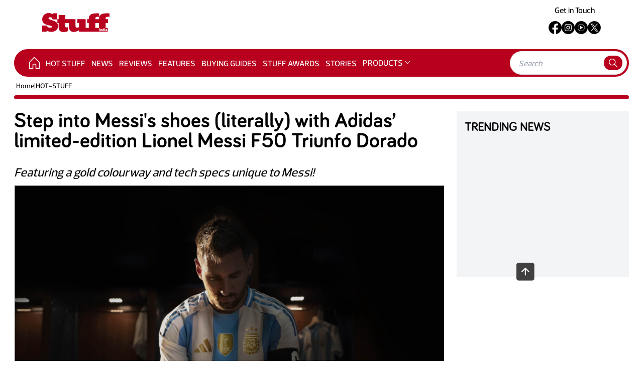

--- FILE ---
content_type: text/html; charset=utf-8
request_url: https://www.stuffindia.in/news/step-into-messis-shoes-literally-with-adidas-limited-edition-lionel-messi-f50-triunfo-dorado/2850
body_size: 14131
content:
<!DOCTYPE html>
<html lang="en">

<head>
    <meta charset="UTF-8" />
    <link rel="shortcut icon" href="/fav-icon.png" />
    <meta name="viewport" content="width=device-width, initial-scale=1.0" />

    <title>Adidas Lionel Messi F50 Triunfo Dorado: Features, Availability | Stuff India: The best gadgets news, reviews and buying guides</title>
    <meta name="title" content='Adidas Lionel Messi F50 Triunfo Dorado: Features, Availability | Stuff India: The best gadgets news, reviews and buying guides' />
    <meta name="theme-color" content="#F40028" />

    <meta property="og:site_name" content='Stuff India' />
    <meta property="og:type" content="article" />
    <meta property="og:type" content="website" />

    <meta id="MetaDescription" name="Description" content='Adidas has unveiled the limited-edition Lionel Messi F50 Triunfo Dorado pack, a dazzling nod to the GOAT&#x27;s legendary career. Messi will don these black and gold boots as he continues to add to his stellar list of achievements at the  Copa Am&#xE9;rica tournament. For the first time, fans can lace up in boots that mirror the exact, unique design specifications Messi himself selects for his on-pitch magic.' />
    <meta id="MetaKeywords" name="Keywords" content='Adidas Lionel Messi F50 Triunfo Dorado, Adidas&#x2019; limited-edition Messi shoes, Adidas' />



    <meta id="MetaRobots" name="robots" content="index, follow" />

    <meta id="MetaOGTitle" property="og:title" content='Adidas Lionel Messi F50 Triunfo Dorado: Features, Availability | Stuff India: The best gadgets news, reviews and buying guides' />
    <meta id=MetaOGUrl property=og:url content='https://www.stuffindia.in/news/step-into-messis-shoes-literally-with-adidas-limited-edition-lionel-messi-f50-triunfo-dorado/2850'>
    <meta id=MetaOGImage property=og:image content='https://cdni.haymarketmedia.in/Stuff/Uploads/ArticleImages/638545897643687429_New Project-2.png'>
    <meta id="MetaOGDescription" property="og:description" content='Adidas has unveiled the limited-edition Lionel Messi F50 Triunfo Dorado pack, a dazzling nod to the GOAT&#x27;s legendary career. Messi will don these black and gold boots as he continues to add to his stellar list of achievements at the  Copa Am&#xE9;rica tournament. For the first time, fans can lace up in boots that mirror the exact, unique design specifications Messi himself selects for his on-pitch magic.' />

    <meta name="twitter:card" content="summary_large_image" />
    <meta id="twitterTitle" name="twitter:title" content='Adidas Lionel Messi F50 Triunfo Dorado: Features, Availability | Stuff India: The best gadgets news, reviews and buying guides' />
    <meta id=twitterUrl name=twitter:url content='https://www.stuffindia.in/news/step-into-messis-shoes-literally-with-adidas-limited-edition-lionel-messi-f50-triunfo-dorado/2850'>
    <meta id=twitterImage name=twitter:image content='https://cdni.haymarketmedia.in/Stuff/Uploads/ArticleImages/638545897643687429_New Project-2.png'>
    <meta id="twitterDesc" name="twitter:description" content='Adidas has unveiled the limited-edition Lionel Messi F50 Triunfo Dorado pack, a dazzling nod to the GOAT&#x27;s legendary career. Messi will don these black and gold boots as he continues to add to his stellar list of achievements at the  Copa Am&#xE9;rica tournament. For the first time, fans can lace up in boots that mirror the exact, unique design specifications Messi himself selects for his on-pitch magic.' />
    <meta name="twitter:site" content="@stuff_india" />

    <meta itemprop="name" content='Adidas Lionel Messi F50 Triunfo Dorado: Features, Availability | Stuff India: The best gadgets news, reviews and buying guides' />
    <meta itemprop="description" content='Adidas has unveiled the limited-edition Lionel Messi F50 Triunfo Dorado pack, a dazzling nod to the GOAT&#x27;s legendary career. Messi will don these black and gold boots as he continues to add to his stellar list of achievements at the  Copa Am&#xE9;rica tournament. For the first time, fans can lace up in boots that mirror the exact, unique design specifications Messi himself selects for his on-pitch magic.' />
    <meta itemprop=image content='https://cdni.haymarketmedia.in/Stuff/Uploads/ArticleImages/638545897643687429_New Project-2.png'>
    <link rel=canonical href='https://www.stuffindia.in/news/step-into-messis-shoes-literally-with-adidas-limited-edition-lionel-messi-f50-triunfo-dorado/2850'>

    <link rel="amphtml" href="https://www.stuffindia.in/news-amp/step-into-messis-shoes-literally-with-adidas-limited-edition-lionel-messi-f50-triunfo-dorado/2850">


    <link rel="preload" as="image" fetchpriority="high" href="https://cdni.haymarketmedia.in/Utils/ImageResizer.ashx?n=https://cdni.haymarketmedia.in/Stuff/Uploads/ArticleImages/638545897643687429_New Project-2.png&amp;w=883&amp;h=662&amp;q=70&amp;c=1">


    




    <link rel="preload" as="style" href="https://cdni.haymarketmedia.in/stuff/prod/css/post/post-mobile-page-bundle.min.css?v=19.06.25.00" media="(max-width: 768px)">
    <link rel="stylesheet" href="https://cdni.haymarketmedia.in/stuff/prod/css/post/post-mobile-page-bundle.min.css?v=19.06.25.00" media="(max-width: 768px)">

    <link rel="preload" as="style" href="https://cdni.haymarketmedia.in/stuff/prod/css/post/post-page-new-bundle.min.css?v=19.06.25.00" media="(min-width: 769px)">
    <link rel="stylesheet" href="https://cdni.haymarketmedia.in/stuff/prod/css/post/post-page-new-bundle.min.css?v=19.06.25.00" media="(min-width: 769px)">

    <link rel="preload" href="https://cdnjs.cloudflare.com/ajax/libs/font-awesome/6.4.2/css/all.min.css" as="style">
    <link rel="stylesheet" href="https://cdnjs.cloudflare.com/ajax/libs/font-awesome/6.4.2/css/all.min.css">

    <!--Google Ads Script Start-->
    <script async src="https://securepubads.g.doubleclick.net/tag/js/gpt.js"></script>
    <script>
        var gptadslots = [];
        var googletag = googletag || { cmd: [] };
    </script>
    <script>
        window.googletag = window.googletag || { cmd: [] };
        googletag.cmd.push(function () {
            gptadslots.push(googletag.defineSlot('/23308972883/Stuff/stuff_ros', [728, 90], 'div-gpt-ad-leaderboard').setTargeting('pos', ['RESPTOPB']).addService(googletag.pubads()));
            gptadslots.push(googletag.defineSlot('/23308972883/Stuff/stuff_ros', [970, 90], 'div-gpt-ad-1636532581403-0').setTargeting('pos', ['billboard']).addService(googletag.pubads()));
            gptadslots.push(googletag.defineSlot('/23308972883/Stuff/stuff_ros', [[300, 600], [300, 250]], 'div-gpt-ad-1636532611880-0').setTargeting('pos', ['sto']).addService(googletag.pubads()));
            gptadslots.push(googletag.defineSlot('/23308972883/Stuff/stuff_ros', [[320, 50], [320, 100]], 'div-gpt-ad-leaderboard-mob').setTargeting('pos', ['RESPTOPB']).addService(googletag.pubads()));
            gptadslots.push(googletag.defineSlot('/23308972883/Stuff/stuff_ros', [[100, 600], [120, 600]], 'dvskinright-ad').setTargeting('pos', ['SKIN-RIGHT']).addService(googletag.pubads()));
            gptadslots.push(googletag.defineSlot('/23308972883/Stuff/stuff_ros', [[100, 600], [120, 600]], 'dvskinleft-ad').setTargeting('pos', ['SKIN-LEFT']).addService(googletag.pubads()));
            gptadslots.push(googletag.defineSlot('/23308972883/Stuff/stuff_ros', [1, 1], 'div-pixel-ad').setTargeting('pos', ['pixel']).addService(googletag.pubads()));
            gptadslots.push(googletag.defineSlot('/23308972883/Stuff/stuff_ros', [1, 1], 'div-pixel1-ad').setTargeting('pos', ['pixel1']).addService(googletag.pubads()));
            gptadslots.push(googletag.defineSlot('/23308972883/Stuff/stuff_ros', [1, 1], 'div-pixel2-ad').setTargeting('pos', ['pixel2']).addService(googletag.pubads()));
            gptadslots.push(googletag.defineSlot('/23308972883/Stuff/stuff_ros', [[728, 90], [320, 100]], 'dvMiddleFooter1').setTargeting('pos', ['footer']).addService(googletag.pubads()));
            googletag.pubads().enableSingleRequest();
            googletag.enableServices();
        });
    </script>
    <!--Google Ads Script End-->
    <!--Header Scripts Section Start-->
    

<script id="feedify_webscript">
    var feedify = feedify || {};
    window.feedify_options = { fedify_url: "https://feedify.net/", pkey: "BFFQKm59WxMYr/3+8nD5rbEtl9qm4CLndm0gYD+5hY+Tuaq42Mdp+H/mguyF1ooCCTm5UNAR701I7hoBaQvcHuY=" };
    (function (window, document) {
        function addScript(script_url) {
            var s = document.createElement('script');
            s.type = 'text/javascript';
            s.src = script_url;
            document.getElementsByTagName('head')[0].appendChild(s);
        }
        addScript('https://cdn.feedify.net/getjs/feedbackembad-min-3.0.js');
    })(window, document);
</script>

    <!--Header Scripts Section End-->


</head>

<body>
    <div id="main" x-data="{ isSidebarOpened: true, isSearchOpened: false }" class="md:pt-0 pt-16">
        <!--Header Section Start-->
        

<link rel="preload" as="style" href="https://cdni.haymarketmedia.in/stuff/prod/css/header-footer/header-footer-new-bundle.min.css" media="(min-width: 769px)">
<link rel="stylesheet" href="https://cdni.haymarketmedia.in/stuff/prod/css/header-footer/header-footer-new-bundle.min.css" media="(min-width: 769px)">

<style type="text/css">

    /** Start menu dropdown **/
    .dropbtn {
        cursor: pointer;
    }

    .dropdown {
        position: static;
        display: inline-block;
        width: auto;
        border: none;
        padding-top: 17px;
    }

    .dropdown-content {
        display: none;
        position: absolute;
        background-color: #fff;
        width: 190px;
        box-shadow: 0px 8px 16px 0px rgba(0, 0, 0, 0.11);
        z-index: 1000;
        border-bottom: 1px solid #eaeaea;
        margin-top: 12px;
        margin-left: -5px;
    }

        .dropdown-content a {
            color: #4d4c4c;
            padding: 10px 10px;
            text-decoration: none;
            display: block;
            font-size: 14px;
            border-bottom: 1px solid #eaeaea;
            font-weight: 500;
        }

            .dropdown-content a:hover {
                background-color: #eaeaea;
            }

    .dropdown:hover .dropdown-content {
        display: block;
    }

    .show {
        display: block;
    }

    .dropdown .dropbtn:after {
        color: #fff;
        content: '';
        margin-left: 6px;
        border: solid #fff;
        border-width: 0 1px 1px 0;
        display: inline-block;
        padding: 3px;
        transform: rotate(45deg);
        -webkit-transform: rotate(45deg);
        margin-top: 4px;
        float: right;
    }


    @media only screen and (max-width: 768px) {

        .dropdown {
            position: relative;
            display: inline-block;
            width: 100%;
            border: none;
            padding-top: 0px;
        }

        .dropdown-content {
            position: relative;
            width: 100%;
            margin-top: 0px;
        }

        .dropdown .dropbtn:after {
            color: #131313;
            border: solid #131313;
            border-width: 0 1px 1px 0;
        }
    }

    /** End menu dropdown **/

</style>

<script>
    // Start menu dropdown
    function myFunction() {
        document.getElementById("myDropdown").classList.toggle("show");
    }
    window.onclick = function (event) {
        if (!event.target.matches('.dropbtn')) {
            var dropdowns = document.getElementsByClassName("dropdown-content");
            var i;
            for (i = 0; i < dropdowns.length; i++) {
                var openDropdown = dropdowns[i];
                if (openDropdown.classList.contains('show')) {
                    openDropdown.classList.remove('show');
                }
            }
        }
    }
    //End menu dropdown
</script>


<navbar class="app-navbar navbar py-1 fixed top-0 w-full z-10">
    <div class="container mx-auto">
        <div class="flex items-center justify-between p-3 md:p-0">
            <div class="flex__col flex flex-1 items-center ">
                <button class="mr-4 block sidebar-toggle-btn" aria-label="Menu">
                    <svg xmlns="http://www.w3.org/2000/svg" class="text-dark h-6 w-6" viewBox="0 0 20 20" fill="currentColor">
                        <path fill-rule="evenodd" d="M3 5a1 1 0 011-1h12a1 1 0 110 2H4a1 1 0 01-1-1zM3 10a1 1 0 011-1h12a1 1 0 110 2H4a1 1 0 01-1-1zM3 15a1 1 0 011-1h12a1 1 0 110 2H4a1 1 0 01-1-1z" clip-rule="evenodd" />
                    </svg>
                </button>
                <a href="/" class="navicon">
                    <svg xmlns="http://www.w3.org/2000/svg" width="133.67" height="38.205" viewBox="0 0 133.67 38.205">
                        <g id="Group_294" data-name="Group 294" transform="translate(-35.676 -56.321)">
                            <path id="Path_57" data-name="Path 57" d="M57.388,71.564l-6.115-2.2c-1.53-.5-3.029-1.522-3.029-2.651,0-1.618,2.072-1.978,3.3-1.978,3.074,0,4.277,1.862,4.738,4.341h8.7V56.706H56.562v1.978a13.374,13.374,0,0,0-7.657-2.363c-7.693,0-13.166,4.95-13.166,12.749,0,13.977,19.336,10.582,19.336,14.672,0,1.5-2.058,2.088-3.25,2.088a7.719,7.719,0,0,1-7.216-4.341H35.676v12.2H44.5V91.6a18.454,18.454,0,0,0,8.979,2.473c7.285,0,13.662-4.023,13.662-11.684C67.14,75.746,63.025,73.387,57.388,71.564ZM166.2,63.812c1.121,0,2.456.106,3.151.158V56.952c-1.6.053-4.326-.053-5.554-.053-9.551,0-15.526,2.553-15.313,11.617h-7.215c-.054-3.541.694-4.7,4.593-4.7,1.121,0,2.457.106,3.151.158V56.952c-1.6.053-4.326-.053-5.554-.053-9.551,0-15.526,2.553-15.313,11.617h-3.2v7.933h3.2v9.407h-6.163V68.515H105.415v7.933h3.44v8.124a7.556,7.556,0,0,1-4.032,1.176c-2.15,0-2.956-1.283-2.956-4.062V68.515H81.557l-.028-8.161-13.095.019v8.142H65.8v7.933h2.629v8.372c0,6.186,3.04,9.705,9.869,9.705,3.094,0,6.726-.906,8.595-2.24V84.555a7.59,7.59,0,0,1-3.044.8c-1.762,0-2.3-.907-2.3-3.626v-5.28h7.187v7c0,7.642,4.321,10.849,9.443,10.849a19.27,19.27,0,0,0,10.669-3.688v3.177h57.02V85.856H161.6V76.449h4.806V68.515H161.6C161.549,64.975,162.3,63.812,166.2,63.812ZM148.48,85.856h-7.215V76.449h7.215Z" fill="#b8001f" />
                            <path id="Path_58" data-name="Path 58" d="M566.738,204.448h1.132v-6.108h-1.132Zm3.811-4.2a3.206,3.206,0,0,0-1.108.261l-.065-.13h-.757v4.072H569.7v-3.005a2.557,2.557,0,0,1,.847-.179c.383,0,.546.2.546.5v2.688h1.083V201.76C572.178,200.791,571.77,200.245,570.549,200.245Zm7.6,3.087v-2.956h-1.067v3.135c0,.79.367,1.067,1.067,1.067h.293V203.56C578.224,203.56,578.15,203.487,578.15,203.332Zm2.459-3.087a3.836,3.836,0,0,0-1.433.244v1.034a4.867,4.867,0,0,1,1.433-.26c.391,0,.546.138.546.423l-.725.049c-1.14.073-1.539.676-1.539,1.385a1.353,1.353,0,0,0,1.539,1.458,2.425,2.425,0,0,0,.977-.252l.065.122h.758v-2.712C582.23,200.839,581.9,200.245,580.609,200.245Zm.546,3.119a1.892,1.892,0,0,1-.708.2c-.416,0-.473-.252-.473-.44,0-.2.106-.407.48-.44l.7-.057Zm-5.833-2.965a2.3,2.3,0,0,0-.774-.155c-1.442,0-1.849.766-1.849,2.167s.407,2.166,1.849,2.166a2.228,2.228,0,0,0,1.026-.277l.057.146h.758v-6.108h-1.067Zm0,3.006a2.108,2.108,0,0,1-.758.155c-.644,0-.774-.489-.774-1.149s.13-1.148.774-1.148a2.1,2.1,0,0,1,.758.155Zm2.307-3.657a.664.664,0,0,0,.668-.66.671.671,0,0,0-.668-.668.664.664,0,0,0-.66.668A.657.657,0,0,0,577.629,199.748Z" transform="translate(-417.661 -111.692)" fill="#fff" />
                        </g>
                    </svg>
                </a>
            </div>
            <div class="flex__col flex  items-center justify-center">
                <button x-on:click="isSearchOpened = !isSearchOpened" class="ml-4 block" aria-label="Search">
                    <svg xmlns="http://www.w3.org/2000/svg" class="text-dark h-6 w-6" fill="none" viewBox="0 0 24 24" stroke="currentColor">
                        <path stroke-linecap="round" stroke-linejoin="round" stroke-width="2" d="M21 21l-6-6m2-5a7 7 0 11-14 0 7 7 0 0114 0z" />
                    </svg>
                </button>
            </div>
        </div>
    </div>
    <div class="-bottom-9 absolute bg-white bottom-0 left-0  w-full px-4" x-show="isSearchOpened">
        <form action="/Search" class="bg-white rounded-full p-2 flex justify-between items-center">
            <input type="search" placeholder="Search" name="q" id="q" class="flex-1 flex-1 focus:outline-none" />
            <button x-on:click="searchOpened = !searchOpened">
                <svg xmlns="http://www.w3.org/2000/svg" class="icon icon-tabler icon-tabler-search icon-primary" width="21" height="21" viewBox="0 0 24 24" stroke-width="1.5" stroke="#2c3e50" fill="none" stroke-linecap="round" stroke-linejoin="round">
                    <path stroke="none" d="M0 0h24v24H0z" fill="none" />
                    <circle cx="10" cy="10" r="7" />
                    <line x1="21" y1="21" x2="15" y2="15" />
                </svg>
            </button>
        </form>
    </div>
</navbar>
<div class="app-navbar flex__col flex-1 items-center justify-center w-full">
    <!--Advertisement-->
    <div class="embeded-post">
        <!-- /22022473756/stuffindia/Stuff_homepage -->
        <div id='div-gpt-ad-leaderboard-mob' class="mx-auto" style='min-width: 320px; min-height: 90px;'>
            <script>
                googletag.cmd.push(function () { googletag.display('div-gpt-ad-leaderboard-mob'); });
            </script>
        </div>
    </div>
</div>
<navbar class="hidden sm:flex navbar">
    <div class="container mx-auto">
        <div class="md:flex flex-1 p-3 md:p-0">
            <div class="flex__col flex items-center justify-center">
                <a href="/" class="navicon">
                    <svg xmlns="http://www.w3.org/2000/svg" width="133.67" height="38.205" viewBox="0 0 133.67 38.205">
                        <g id="Group_294" data-name="Group 294" transform="translate(-35.676 -56.321)">
                            <path id="Path_57" data-name="Path 57" d="M57.388,71.564l-6.115-2.2c-1.53-.5-3.029-1.522-3.029-2.651,0-1.618,2.072-1.978,3.3-1.978,3.074,0,4.277,1.862,4.738,4.341h8.7V56.706H56.562v1.978a13.374,13.374,0,0,0-7.657-2.363c-7.693,0-13.166,4.95-13.166,12.749,0,13.977,19.336,10.582,19.336,14.672,0,1.5-2.058,2.088-3.25,2.088a7.719,7.719,0,0,1-7.216-4.341H35.676v12.2H44.5V91.6a18.454,18.454,0,0,0,8.979,2.473c7.285,0,13.662-4.023,13.662-11.684C67.14,75.746,63.025,73.387,57.388,71.564ZM166.2,63.812c1.121,0,2.456.106,3.151.158V56.952c-1.6.053-4.326-.053-5.554-.053-9.551,0-15.526,2.553-15.313,11.617h-7.215c-.054-3.541.694-4.7,4.593-4.7,1.121,0,2.457.106,3.151.158V56.952c-1.6.053-4.326-.053-5.554-.053-9.551,0-15.526,2.553-15.313,11.617h-3.2v7.933h3.2v9.407h-6.163V68.515H105.415v7.933h3.44v8.124a7.556,7.556,0,0,1-4.032,1.176c-2.15,0-2.956-1.283-2.956-4.062V68.515H81.557l-.028-8.161-13.095.019v8.142H65.8v7.933h2.629v8.372c0,6.186,3.04,9.705,9.869,9.705,3.094,0,6.726-.906,8.595-2.24V84.555a7.59,7.59,0,0,1-3.044.8c-1.762,0-2.3-.907-2.3-3.626v-5.28h7.187v7c0,7.642,4.321,10.849,9.443,10.849a19.27,19.27,0,0,0,10.669-3.688v3.177h57.02V85.856H161.6V76.449h4.806V68.515H161.6C161.549,64.975,162.3,63.812,166.2,63.812ZM148.48,85.856h-7.215V76.449h7.215Z" fill="#b8001f" />
                            <path id="Path_58" data-name="Path 58" d="M566.738,204.448h1.132v-6.108h-1.132Zm3.811-4.2a3.206,3.206,0,0,0-1.108.261l-.065-.13h-.757v4.072H569.7v-3.005a2.557,2.557,0,0,1,.847-.179c.383,0,.546.2.546.5v2.688h1.083V201.76C572.178,200.791,571.77,200.245,570.549,200.245Zm7.6,3.087v-2.956h-1.067v3.135c0,.79.367,1.067,1.067,1.067h.293V203.56C578.224,203.56,578.15,203.487,578.15,203.332Zm2.459-3.087a3.836,3.836,0,0,0-1.433.244v1.034a4.867,4.867,0,0,1,1.433-.26c.391,0,.546.138.546.423l-.725.049c-1.14.073-1.539.676-1.539,1.385a1.353,1.353,0,0,0,1.539,1.458,2.425,2.425,0,0,0,.977-.252l.065.122h.758v-2.712C582.23,200.839,581.9,200.245,580.609,200.245Zm.546,3.119a1.892,1.892,0,0,1-.708.2c-.416,0-.473-.252-.473-.44,0-.2.106-.407.48-.44l.7-.057Zm-5.833-2.965a2.3,2.3,0,0,0-.774-.155c-1.442,0-1.849.766-1.849,2.167s.407,2.166,1.849,2.166a2.228,2.228,0,0,0,1.026-.277l.057.146h.758v-6.108h-1.067Zm0,3.006a2.108,2.108,0,0,1-.758.155c-.644,0-.774-.489-.774-1.149s.13-1.148.774-1.148a2.1,2.1,0,0,1,.758.155Zm2.307-3.657a.664.664,0,0,0,.668-.66.671.671,0,0,0-.668-.668.664.664,0,0,0-.66.668A.657.657,0,0,0,577.629,199.748Z" transform="translate(-417.661 -111.692)" fill="#fff" />
                        </g>
                    </svg>
                </a>
            </div>
            <div class="flex__col flex-1 items-center hidden md:flex justify-center">
                <!--Advertisement-->
                <div class="embeded-post">
                    <!-- /22022473756/stuffindia/Stuff_homepage -->
                    <div id='div-gpt-ad-leaderboard' style='min-width: 720px; min-height: 90px;'>
                        <script>
                            googletag.cmd.push(function () { googletag.display('div-gpt-ad-leaderboard'); });
                        </script>
                    </div>
                </div>
            </div>
            <div class="block flex flex__col items-center justify-center md:flex-col md:mt-0 mt-3 right text-right text-sm ">
                <!-- <p class="md:mb-4">2 Feb 2026 04:45 PM</p>-->
                <div class="flex flex-col items-center">
                    <div>
                        <a href='https://www.stuffindia.in/contact-us' target="_blank"><p>Get in Touch</p></a>
                    </div>
                    <div>
                        <ul class="social-icons social-icons--sm img--invert list-unstyled my-3 flex items-center gap-4">
                            <li>
                                <a href='https://www.facebook.com/stuffindia' target="_blank">
                                    <img loading="lazy" src='https://www.stuffindia.in/icons/facebook.png' alt='facebook' />
                                </a>
                            </li>
                            <li>
                                <a href='https://www.instagram.com/stuffindia' target="_blank">
                                    <img loading="lazy" src='https://www.stuffindia.in/icons/instagram.png' alt='instagram' />
                                </a>
                            </li>
                            <li>
                                <a href='https://www.youtube.com/c/StuffIndiaMagazine' target="_blank">
                                    <img loading="lazy" src='https://www.stuffindia.in/icons/youtubemusic.png' alt='youtube' />
                                </a>
                            </li>
                            <li>
                                <a href='https://twitter.com/stuff_india' target="_blank">
                                    <img loading="lazy" src='https://www.stuffindia.in/icons/twitterx.png' alt='twitter' />
                                </a>
                            </li>
                        </ul>

                    </div>
                </div>

            </div>
        </div>
    </div>
</navbar>
<aside class="app-sidebar transition-all	duration-500 ease-in-out bg-white fixed h-screen flex flex-col left-0 top-0 w-2/3 z-50">
    <div class="app-sidebar__header p-4 flex items-baseline justify-between">
        <a href="/">
            <svg xmlns="http://www.w3.org/2000/svg" width="133.67" height="38.205" viewBox="0 0 133.67 38.205">
                <g id="Group_294" data-name="Group 294" transform="translate(-35.676 -56.321)">
                    <path id="Path_57" data-name="Path 57" d="M57.388,71.564l-6.115-2.2c-1.53-.5-3.029-1.522-3.029-2.651,0-1.618,2.072-1.978,3.3-1.978,3.074,0,4.277,1.862,4.738,4.341h8.7V56.706H56.562v1.978a13.374,13.374,0,0,0-7.657-2.363c-7.693,0-13.166,4.95-13.166,12.749,0,13.977,19.336,10.582,19.336,14.672,0,1.5-2.058,2.088-3.25,2.088a7.719,7.719,0,0,1-7.216-4.341H35.676v12.2H44.5V91.6a18.454,18.454,0,0,0,8.979,2.473c7.285,0,13.662-4.023,13.662-11.684C67.14,75.746,63.025,73.387,57.388,71.564ZM166.2,63.812c1.121,0,2.456.106,3.151.158V56.952c-1.6.053-4.326-.053-5.554-.053-9.551,0-15.526,2.553-15.313,11.617h-7.215c-.054-3.541.694-4.7,4.593-4.7,1.121,0,2.457.106,3.151.158V56.952c-1.6.053-4.326-.053-5.554-.053-9.551,0-15.526,2.553-15.313,11.617h-3.2v7.933h3.2v9.407h-6.163V68.515H105.415v7.933h3.44v8.124a7.556,7.556,0,0,1-4.032,1.176c-2.15,0-2.956-1.283-2.956-4.062V68.515H81.557l-.028-8.161-13.095.019v8.142H65.8v7.933h2.629v8.372c0,6.186,3.04,9.705,9.869,9.705,3.094,0,6.726-.906,8.595-2.24V84.555a7.59,7.59,0,0,1-3.044.8c-1.762,0-2.3-.907-2.3-3.626v-5.28h7.187v7c0,7.642,4.321,10.849,9.443,10.849a19.27,19.27,0,0,0,10.669-3.688v3.177h57.02V85.856H161.6V76.449h4.806V68.515H161.6C161.549,64.975,162.3,63.812,166.2,63.812ZM148.48,85.856h-7.215V76.449h7.215Z" fill="#b8001f" />
                    <path id="Path_58" data-name="Path 58" d="M566.738,204.448h1.132v-6.108h-1.132Zm3.811-4.2a3.206,3.206,0,0,0-1.108.261l-.065-.13h-.757v4.072H569.7v-3.005a2.557,2.557,0,0,1,.847-.179c.383,0,.546.2.546.5v2.688h1.083V201.76C572.178,200.791,571.77,200.245,570.549,200.245Zm7.6,3.087v-2.956h-1.067v3.135c0,.79.367,1.067,1.067,1.067h.293V203.56C578.224,203.56,578.15,203.487,578.15,203.332Zm2.459-3.087a3.836,3.836,0,0,0-1.433.244v1.034a4.867,4.867,0,0,1,1.433-.26c.391,0,.546.138.546.423l-.725.049c-1.14.073-1.539.676-1.539,1.385a1.353,1.353,0,0,0,1.539,1.458,2.425,2.425,0,0,0,.977-.252l.065.122h.758v-2.712C582.23,200.839,581.9,200.245,580.609,200.245Zm.546,3.119a1.892,1.892,0,0,1-.708.2c-.416,0-.473-.252-.473-.44,0-.2.106-.407.48-.44l.7-.057Zm-5.833-2.965a2.3,2.3,0,0,0-.774-.155c-1.442,0-1.849.766-1.849,2.167s.407,2.166,1.849,2.166a2.228,2.228,0,0,0,1.026-.277l.057.146h.758v-6.108h-1.067Zm0,3.006a2.108,2.108,0,0,1-.758.155c-.644,0-.774-.489-.774-1.149s.13-1.148.774-1.148a2.1,2.1,0,0,1,.758.155Zm2.307-3.657a.664.664,0,0,0,.668-.66.671.671,0,0,0-.668-.668.664.664,0,0,0-.66.668A.657.657,0,0,0,577.629,199.748Z" transform="translate(-417.661 -111.692)" fill="#fff" />
                </g>
            </svg>
        </a>
        <div>
            <button class="btn text-red-500" type="button" onclick="$('.app-sidebar').removeClass('active')">
                <svg xmlns="http://www.w3.org/2000/svg" class="h-7 w-7" viewBox="0 0 20 20" fill="currentColor">
                    <path fill-rule="evenodd" d="M4.293 4.293a1 1 0 011.414 0L10 8.586l4.293-4.293a1 1 0 111.414 1.414L11.414 10l4.293 4.293a1 1 0 01-1.414 1.414L10 11.414l-4.293 4.293a1 1 0 01-1.414-1.414L8.586 10 4.293 5.707a1 1 0 010-1.414z" clip-rule="evenodd" />
                </svg>
            </button>
        </div>
    </div>
    <div class="app-sidebar__body flex-1">
        <ul class="p-3">
                    <li class="flex flex-col">
                        <a class="block px-4 py-2 mt-2 text-sm font-semibold text-gray-900 bg-gray-200 rounded-lg dark-mode:bg-gray-700 dark-mode:hover:bg-gray-600 dark-mode:focus:bg-gray-600 dark-mode:focus:text-white dark-mode:hover:text-white dark-mode:text-gray-200 hover:text-gray-900 focus:text-gray-900 hover:bg-gray-200 focus:bg-gray-200 focus:outline-none focus:shadow-outline" href="https://www.stuffindia.in/hot-stuff/1">
                            <span>HOT STUFF</span>
                        </a>
                    </li>
                    <li class="flex flex-col">
                        <a class="block px-4 py-2 mt-2 text-sm font-semibold text-gray-900 bg-gray-200 rounded-lg dark-mode:bg-gray-700 dark-mode:hover:bg-gray-600 dark-mode:focus:bg-gray-600 dark-mode:focus:text-white dark-mode:hover:text-white dark-mode:text-gray-200 hover:text-gray-900 focus:text-gray-900 hover:bg-gray-200 focus:bg-gray-200 focus:outline-none focus:shadow-outline" href="https://www.stuffindia.in/news/2">
                            <span>NEWS</span>
                        </a>
                    </li>
                    <li class="flex flex-col">
                        <a class="block px-4 py-2 mt-2 text-sm font-semibold text-gray-900 bg-gray-200 rounded-lg dark-mode:bg-gray-700 dark-mode:hover:bg-gray-600 dark-mode:focus:bg-gray-600 dark-mode:focus:text-white dark-mode:hover:text-white dark-mode:text-gray-200 hover:text-gray-900 focus:text-gray-900 hover:bg-gray-200 focus:bg-gray-200 focus:outline-none focus:shadow-outline" href="https://www.stuffindia.in/reviews/3">
                            <span>REVIEWS</span>
                        </a>
                    </li>
                    <li class="flex flex-col">
                        <a class="block px-4 py-2 mt-2 text-sm font-semibold text-gray-900 bg-gray-200 rounded-lg dark-mode:bg-gray-700 dark-mode:hover:bg-gray-600 dark-mode:focus:bg-gray-600 dark-mode:focus:text-white dark-mode:hover:text-white dark-mode:text-gray-200 hover:text-gray-900 focus:text-gray-900 hover:bg-gray-200 focus:bg-gray-200 focus:outline-none focus:shadow-outline" href="https://www.stuffindia.in/features/5">
                            <span>FEATURES</span>
                        </a>
                    </li>
                    <li class="flex flex-col">
                        <a class="block px-4 py-2 mt-2 text-sm font-semibold text-gray-900 bg-gray-200 rounded-lg dark-mode:bg-gray-700 dark-mode:hover:bg-gray-600 dark-mode:focus:bg-gray-600 dark-mode:focus:text-white dark-mode:hover:text-white dark-mode:text-gray-200 hover:text-gray-900 focus:text-gray-900 hover:bg-gray-200 focus:bg-gray-200 focus:outline-none focus:shadow-outline" href="https://www.stuffindia.in/top-10s/4">
                            <span>BUYING GUIDES</span>
                        </a>
                    </li>
                    <li class="flex flex-col">
                        <a class="block px-4 py-2 mt-2 text-sm font-semibold text-gray-900 bg-gray-200 rounded-lg dark-mode:bg-gray-700 dark-mode:hover:bg-gray-600 dark-mode:focus:bg-gray-600 dark-mode:focus:text-white dark-mode:hover:text-white dark-mode:text-gray-200 hover:text-gray-900 focus:text-gray-900 hover:bg-gray-200 focus:bg-gray-200 focus:outline-none focus:shadow-outline" href="https://www.stuffindia.in/stuff-gadget-awards/8">
                            <span>STUFF AWARDS</span>
                        </a>
                    </li>
                <li class="flex flex-col">
                    <a class="block px-4 py-2 mt-2 text-sm font-semibold text-gray-900 bg-gray-200 rounded-lg dark-mode:bg-gray-700 dark-mode:hover:bg-gray-600 dark-mode:focus:bg-gray-600 dark-mode:focus:text-white dark-mode:hover:text-white dark-mode:text-gray-200 hover:text-gray-900 focus:text-gray-900 hover:bg-gray-200 focus:bg-gray-200 focus:outline-none focus:shadow-outline" href="https://www.stuffindia.in/stories">STORIES</a>
                </li>
                <li class="flex flex-col dropdown">
                    <a onclick="myFunction()" class="block px-4 py-2 mt-2 text-sm font-semibold text-gray-900 bg-gray-200 rounded-lg dark-mode:bg-gray-700 dark-mode:hover:bg-gray-600 dark-mode:focus:bg-gray-600 dark-mode:focus:text-white dark-mode:hover:text-white dark-mode:text-gray-200 hover:text-gray-900 focus:text-gray-900 hover:bg-gray-200 focus:bg-gray-200 focus:outline-none focus:shadow-outline dropbtn"> <span>Products</span></a>
                    <div id="myDropdown" class="dropdown-content">

                        <a href="https://www.stuffindia.in/mobile-brand-listing/1">Mobiles</a>
                        <a href="https://www.stuffindia.in/tv-brand-listing/71">TVs</a>
                    </div>
                </li>
        </ul>
        <!--Subscribtion-->
        <div class="p-3">
            <p class="text-center mb-2 subscribe-title">Subscribe to magazine</p>
            <div class="flex items-center justify-center subscribe">


                <a href='https://subscriptions.haymarketindia.in/ProductDetails.aspx?id=7' target="_blank">
                    <img loading="lazy" src='https://cdni.haymarketmedia.in/Utils/ImageResizer.ashx?n=https://cdni.haymarketmedia.in/Stuff/Uploads/StaticImages/638956247856977544_Stuff October 2025.jpg&amp;w=211&amp;h=285&amp;q=70&amp;c=1' class="object-cover" alt="" />
                </a>

            </div>
        </div>
    </div>
    <div class="app-sidebar__footer"></div>
</aside>
        <!--Header Section End-->
        <section>
            <div class="container mx-auto container--box">
                <!--Menu Section Start-->
                

<link rel="preload" as="style" href="https://cdni.haymarketmedia.in/stuff/prod/css/header-footer/header-footer-mobile-new-bundle.min.css" media="(max-width: 768px)">
<link rel="stylesheet" href="https://cdni.haymarketmedia.in/stuff/prod/css/header-footer/header-footer-mobile-new-bundle.min.css" media="(max-width: 768px)">

<style type="text/css">

    
    /** Start menu dropdown **/
    .dropbtn {
        cursor: pointer;
    }

    .dropdown {
        position: static;
        display: inline-block;
        width: auto;
        border: none;
        padding-top: 17px;
    }

    .dropdown-content {
        display: none;
        position: absolute;
        background-color: #fff;
        width: 190px;
        box-shadow: 0px 8px 16px 0px rgba(0, 0, 0, 0.11);
        z-index: 1000;
        border-bottom: 1px solid #eaeaea;
        margin-top: 12px;
        margin-left: -5px;
    }

    .dropdown-content a {
        color: #4d4c4c;
        padding: 10px 10px;
        text-decoration: none;
        display: block;
        font-size: 14px;
        border-bottom: 1px solid #eaeaea;
        font-weight: 500;
    }

            .dropdown-content a:hover {
                background-color: #eaeaea;
            }

    .dropdown:hover .dropdown-content {
        display: block;
    }

    .show {
        display: block;
    }

    .dropdown .dropbtn:after {
        color: #fff;
        content: '';
        margin-left: 6px;
        border: solid #fff;
        border-width: 0 1px 1px 0;
        display: inline-block;
        padding: 3px;
        transform: rotate(45deg);
        -webkit-transform: rotate(45deg);
        margin-top: 4px;
        float: right;
    }


    @media only screen and (max-width: 768px) {
        .dropdown {
            position: relative;
            display: inline-block;
            width: 100%;
            border: none;
            padding-top: 0px;
        }

        .dropdown-content {
            position: relative;
            width: 100%;
            margin-top: 0px;
        }

        .dropdown .dropbtn:after {
            color: #131313;
            border: solid #131313;
            border-width: 0 1px 1px 0;
        }
    }

/** End menu dropdown **/

</style>

<script>
    // Start menu dropdown
    function myFunction() {
        document.getElementById("myDropdown").classList.toggle("show");
    }
    window.onclick = function (event) {
        if (!event.target.matches('.dropbtn')) {
            var dropdowns = document.getElementsByClassName("dropdown-content");
            var i;
            for (i = 0; i < dropdowns.length; i++) {
                var openDropdown = dropdowns[i];
                if (openDropdown.classList.contains('show')) {
                    openDropdown.classList.remove('show');
                }
            }
        }
    }
//End menu dropdown 
</script>

<div class="menubar hidden md:block" x-data="{ searchOpened: true }">
    <div class="flex justify-between">
        <div class="flex-1 flex items-stretch overflow-auto">
            <ul class="flex items-stretch gap-x-4 text-sm">
                <li class="menubar-item ml-6 flex items-center">
                    <a class="text-white" href='https://www.stuffindia.in/'>
                        <i class="icon">
                            <svg xmlns="http://www.w3.org/2000/svg" width="21.418" height="22.529" viewBox="0 0 21.418 22.529">
                                <path id="home" d="M23.174,10.905,13.68,2.171a1.626,1.626,0,0,0-2.25.047L2.7,10.95,2.25,11.4V24.27h8.414V16.239h4.59v8.032h8.414V11.36Zm-10.6-7.634c.014,0,.005,0,0,.009S12.565,3.272,12.578,3.272Zm9.56,19.469H16.784v-6.5a1.53,1.53,0,0,0-1.53-1.53h-4.59a1.53,1.53,0,0,0-1.53,1.53v6.5H3.78V12.031l8.8-8.732h0l9.559,8.733Z" transform="translate(-2.25 -1.742)" fill="#fff" />
                            </svg>
                        </i>
                    </a>
                </li>
                        <li class="menubar-item hover:bg-red-800 flex items-center">
                            <a class="text-white" href='https://www.stuffindia.in/hot-stuff/1'>
                                <span class="txt">HOT STUFF</span>
                            </a>
                        </li>
                        <li class="menubar-item hover:bg-red-800 flex items-center">
                            <a class="text-white" href='https://www.stuffindia.in/news/2'>
                                <span class="txt">NEWS</span>
                            </a>
                        </li>
                        <li class="menubar-item hover:bg-red-800 flex items-center">
                            <a class="text-white" href='https://www.stuffindia.in/reviews/3'>
                                <span class="txt">REVIEWS</span>
                            </a>
                        </li>
                        <li class="menubar-item hover:bg-red-800 flex items-center">
                            <a class="text-white" href='https://www.stuffindia.in/features/5'>
                                <span class="txt">FEATURES</span>
                            </a>
                        </li>
                        <li class="menubar-item hover:bg-red-800 flex items-center">
                            <a class="text-white" href='https://www.stuffindia.in/top-10s/4'>
                                <span class="txt">BUYING GUIDES</span>
                            </a>
                        </li>
                        <li class="menubar-item hover:bg-red-800 flex items-center">
                            <a class="text-white" href='https://www.stuffindia.in/stuff-gadget-awards/8'>
                                <span class="txt">STUFF AWARDS</span>
                            </a>
                        </li>
                    <li class="menubar-item hover:bg-red-800 flex items-center">
                        <a class="text-white" href='https://www.stuffindia.in/stories'>
                            STORIES
                        </a>
                    </li>
                    <li class="menubar-item hover:bg-red-800 flex items-center dropdown">
                        <a onclick="myFunction()" class="text-white dropbtn"> <span class="txt">PRODUCTS</span></a>
                        <div id="myDropdown" class="dropdown-content">
                            <a href="https://www.stuffindia.in/mobile-brand-listing/1">MOBILES</a>
                            <a href="https://www.stuffindia.in/tv-brand-listing/71">TVs</a>
                        </div>
                    </li>
            </ul>
        </div>
        <div class="p-1">
            <form action="/Search" id="SearchForm" method="get" class="search_form " x-bind:class="{ 'searchOpened': searchOpened }">
                <div class="bg-white border flex focus-within:ring-4 items-center justify-between p-2 ring-black rounded-full">
                    <input type="search" placeholder='Search' name="q" id="q" class="flex-1 flex-1 pl-2 focus:outline-none" />
                    <button class="bg--primary p-1 px-2 rounded-full">
                        <svg xmlns="http://www.w3.org/2000/svg" class="icon icon-tabler icon-tabler-search " style="stroke: white !important;" width="21" height="21" viewBox="0 0 24 24" stroke-width="1.5" stroke="#2c3e50" fill="none" stroke-linecap="round" stroke-linejoin="round">
                            <path stroke="none" d="M0 0h24v24H0z" fill="none" />
                            <circle cx="10" cy="10" r="7" />
                            <line x1="21" y1="21" x2="15" y2="15" />
                        </svg>
                    </button>
                </div>
            </form>
        </div>
    </div>
</div>
                <!--Menu Section End-->
                <!--Body Section Start-->
                <nav class="breadcrumb mx-1 py-2">
    <ol class="flex items-center gap-3">
        <li>
            <a href='https://www.stuffindia.in/'>Home</a>
        </li>
        <li class="seperator ">|</li>
        <li>
            <a href='https://www.stuffindia.in/hot-stuff/1'>HOT-STUFF</a>
        </li>
    </ol>
</nav>
<div class="seperator-line w-100 h-2 rounded"></div>
<div class="post-item-layout">
    <div class="grid_col">
        <h1 class="title">
            Step into Messi&#x27;s shoes (literally) with Adidas&#x2019; limited-edition Lionel Messi F50 Triunfo Dorado
        </h1>
        <p class="-mt-3 strapline">
            Featuring a gold colourway and tech specs unique to Messi!
        </p>
        <div class="post-main">
                <div class="hero-carousel">
<div>
                            <picture class="aspect-w-4 aspect-h-3 block w-full mb-4">
                                <img fetchpriority="high" decoding="async" src='https://cdni.haymarketmedia.in/Utils/ImageResizer.ashx?n=https://cdni.haymarketmedia.in/Stuff/Uploads/ArticleImages/638545897643687429_New Project-2.png&amp;w=883&amp;h=662&amp;q=70&amp;c=1' alt='' class="object-cover" />

                                    <img src="https://cdni.haymarketmedia.in/stuff/prod/images/hotstuff-tag.png" class="tag-hotstuff" />

                            </picture>
                        </div>
                </div>

            <div class="aut-share">
                <div class="aut-sec-1">
                    <p>
                        <a href='https://www.stuffindia.in/author/763291'>

                                <img src='https://cdni.haymarketmedia.in/Utils/ImageResizer.ashx?n=https://cdni.haymarketmedia.in/staff/vidita.jpg&amp;w=35&amp;h=35&amp;q=70&amp;c=1' class="profile-icon" />

                        </a>
                        <a href='https://www.stuffindia.in/author/763291'>
                            <span>
                                Vidita Chandra
                            </span>
                            <span class="date-txt">
                                21 Jun 2024 06:03 PM
                            </span>
                        </a>
                    </p>

                </div>
                <div class="aut-sec-2">

                    <a href="#.">
                        <span class="copy-txt"></span>
                        <i name="copy" id="copyClip" class="fa-solid fa-link" aria-hidden="true"></i>
                    </a>

                    <a target="_blank" rel="noreferrer" href="https://api.whatsapp.com/send?text=https%3A%2F%2Fwww.stuffindia.in%2Fnews%2Fstep-into-messi%27s-shoes-(literally)-with-adidas--limited-edition-lionel-messi-f50-triunfo-dorado%2F2850" data-action="share/whatsapp/share">
                        <i class="fa-brands fa-whatsapp" aria-hidden="true"></i>
                    </a>

                    <a target="_blank" rel="noreferrer" href="https://www.twitter.com/intent/tweet?url=https%3A%2F%2Fwww.stuffindia.in%2Fnews%2Fstep-into-messi%27s-shoes-(literally)-with-adidas--limited-edition-lionel-messi-f50-triunfo-dorado%2F2850&amp;text=Adidas&#x2B;Lionel&#x2B;Messi&#x2B;F50&#x2B;Triunfo&#x2B;Dorado%3A&#x2B;Features%2C&#x2B;Availability&#x2B;%7C&#x2B;Stuff&#x2B;India%3A&#x2B;The&#x2B;best&#x2B;gadgets&#x2B;news%2C&#x2B;reviews&#x2B;and&#x2B;buying&#x2B;guides&#x2B;%7C&#x2B;Stuff&#x2B;India">
                        <i class="fa-brands fa-x-twitter" aria-hidden="true"></i>
                    </a>

                    <a target="_blank" rel="noreferrer" href="https://www.facebook.com/sharer/sharer.php?u=https%3A%2F%2Fwww.stuffindia.in%2Fnews%2Fstep-into-messi%27s-shoes-(literally)-with-adidas--limited-edition-lionel-messi-f50-triunfo-dorado%2F2850&amp;t=Adidas&#x2B;Lionel&#x2B;Messi&#x2B;F50&#x2B;Triunfo&#x2B;Dorado%3A&#x2B;Features%2C&#x2B;Availability&#x2B;%7C&#x2B;Stuff&#x2B;India%3A&#x2B;The&#x2B;best&#x2B;gadgets&#x2B;news%2C&#x2B;reviews&#x2B;and&#x2B;buying&#x2B;guides&#x2B;%7C&#x2B;Stuff&#x2B;India">
                        <i class="fa-brands fa-facebook-f" aria-hidden="true"></i>
                    </a>

                </div>
            </div>

            <article class="mb-4 post-content">
                <p dir="ltr" style="line-height: 1.38; margin-top: 0pt; margin-bottom: 0pt;">
	<span style="caret-color: rgb(0, 0, 0); color: rgb(0, 0, 0); font-family: Arial, sans-serif; font-size: 11pt; white-space: pre-wrap;">Adidas has unveiled the limited-edition Lionel Messi F50 Triunfo Dorado pack, a dazzling nod to the GOAT&#39;s legendary career. Messi will don these black and gold boots as he continues to add to his stellar list of achievements at the&nbsp; Copa Am&eacute;rica tournament. For the first time, fans can lace up in boots that mirror the exact, unique design specifications Messi himself selects for his on-pitch magic.</span></p>
<p dir="ltr" style="line-height: 1.38; margin-top: 0pt; margin-bottom: 0pt;">
	<span style="caret-color: rgb(0, 0, 0); color: rgb(0, 0, 0); font-family: Arial, sans-serif; font-size: 11pt; white-space: pre-wrap;">The shoes have a &#39;burrito&#39; style tongue closure, customised to Leo&#39;s ideal fit, and are crafted with knit material to ensure maximum comfort. The Hybrid Touch upper, an enhancement of the recently launched inline F50, has synthetic suede and foil material with a soft, tactile finish, providing superior vamp stability and comfort when handling the ball at high speeds.</span></p>
<p dir="ltr" style="line-height: 1.38; margin-top: 0pt; margin-bottom: 0pt;">
	<span style="caret-color: rgb(0, 0, 0); color: rgb(0, 0, 0); font-family: Arial, sans-serif; font-size: 11pt; white-space: pre-wrap;">The visual design of the Triunfo Dorado draws inspiration from one of the franchise&#39;s most iconic boots &ndash; the F50 Prime. And, like the other F50 releases, these boots rest on a Sprintframe 360 soleplate, engineered for optimal stability and traction. The heel counter on the soleplate collaborates with a stud configuration of rounded and bladed studs, ensuring steady footing at push-off. Adidas says this design supports multidirectional speed and acceleration.&nbsp;</span></p>
<p dir="ltr" style="line-height: 1.38; margin-top: 0pt; margin-bottom: 0pt;">
	<span style="caret-color: rgb(0, 0, 0); color: rgb(0, 0, 0); font-family: Arial, sans-serif; font-size: 11pt; white-space: pre-wrap;">The gold colourway, Adidas says, symbolises Messi&#39;s recent historic achievements on the international stage with Argentina and underscores his status as the current champion of both the World and the Americas. The Lionel Messi F50 Triunfo Dorado pack is available from June 20.</span></p>
            </article>

                    <div>
                            <section class="" id='5227'>
                                <h2 class="title"></h2>                

                                <div class="mb-3 post-content">



                                </div>
                            </section>
                    </div>

            <div class="seperator-line w-100 h-2 rounded"></div>

            <div id="taboola-below-article-organic-thumbnails"></div>

        </div>
    </div>
    <script type="application/ld+json">
        {
            "@context": "https://schema.org",
            "@type": "NewsArticle",
            "inLanguage": "English",
            "isAccessibleForFree": true,
            "author":
            [
                {
                    "@type": "Person",
                    "url": "https://www.stuffindia.in/author/763291",
                    "name": "Vidita Chandra"
                }
            ],
            "datePublished": "21 Jun 2024 06:03 PM",
            "headline": "Step into Messi&amp;#39;s shoes (literally) with Adidas&#x2019; limited-edition Lionel Messi F50 Triunfo Dorado",
            "image":
            [
                "https://cdni.haymarketmedia.in/Stuff/Uploads/ArticleImages/638545897643687429_New Project-2.png"
            ],
            "publisher":
            {
                "@type": "Organization",
                "name": "Stuff India",
                "url": "https://www.stuffindia.in/",
                "logo":
                {
                    "@type": "ImageObject",
                    "url": "https://www.stuffindia.in/img/logo.png",
                    "width": 600,
                    "height": 60
                }
            },
            "dateModified": "21 Jun 2024 06:03 PM",
            "description": "Featuring a gold colourway and tech specs unique to Messi!",
            "mainEntityOfPage":
            {
                "@type":"WebPage",
                "@id":"https://www.stuffindia.in/news/step-into-messis-shoes-literally-with-adidas-limited-edition-lionel-messi-f50-triunfo-dorado/2850"
            },
            "articleSection":
            [
                "HOT-STUFF"
            ],
            "keywords":
            [
                "Adidas Lionel Messi F50 Triunfo Dorado, Adidas&#x2019; limited-edition Messi shoes, Adidas "
            ],
            "thumbnailUrl": "https://cdni.haymarketmedia.in/Stuff/Uploads/ArticleImages/638545897643687429_New Project-2.png",
            "url": "https://www.stuffindia.in/news/step-into-messis-shoes-literally-with-adidas-limited-edition-lionel-messi-f50-triunfo-dorado/2850"
        }
    </script>
    <aside>
        <div class="p-3 md:p-0">
            <div class="heading-sm mb-4">
                <h4 class="text-lg">TRENDING NEWS</h4>
            </div>
            <div class="post-items flex flex-col gap-4">
            </div>
        </div>

        <div class="embeded-post">
            <div id='div-gpt-ad-1636532611880-0' style='min-width: 300px; min-height: 250px;'>
                <script>
                    googletag.cmd.push(function () { googletag.display('div-gpt-ad-1636532611880-0'); });
                </script>
            </div>
        </div>
    </aside>
</div>
                <!--Body Section End-->
            </div>
        </section>

        <!--Skin Ad Section-->
        <style>
    .close-ad {
        font-size: 11px;
        background: #fff;
        position: absolute;
        font-weight: 700;
        width: 15px;
        height: 15px;
        text-align: center;
        line-height: 15px;
        color: #2dccd3;
        margin-left: 98px
    }

        .close-ad:hover {
            background: #000;
            color: #fff;
            font-size: 11px;
            line-height: 15px
        }

    .skinad {
        z-index: 9998
    }

    .leftskinad {
        left: 0;
        position: fixed;
        top: 0
    }

    .rightskinad {
        right: 22px;
        position: fixed;
        top: 0
    }

    @media screen and (max-width: 1470px) {
        .skinad {
            display: none !important
        }
    }
</style>
<!--Left Skin Ad-->
<div class="skinad left leftskinad" id="divLeftSkinAd" style="z-index:9999 !important;">

    <a href="#" class="close-ad" onclick="return ClearSkinAdSlots1();">✕</a>

    <div id="gpt-skinleft-ad">
    </div>

</div>

<!--Right Skin Ad-->
<div class="skinad right rightskinad" id="divRightSkinAd" style="z-index:9999 !important;">

    <a href="#" class="close-ad" onclick="return ClearSkinAdSlots1();">✕</a>

    <div id="gpt-skinright-ad">
    </div>

</div>
<script type="text/javascript">
    
function ClearSkinAdSlots1() {

    googletag.cmd.push(function () {

        googletag.destroySlots(['skin-right'], ['skin-left']);

        var divLeftSkinAd = document.getElementById("divLeftSkinAd");

        var divRightSkinAd = document.getElementById("divRightSkinAd");

        divLeftSkinAd.style.display = "none";

        divRightSkinAd.style.display = "none";

    });
    return false;
}
</script>

        <!--Pixel Ad Section-->
        <!--Pixel Ad-->
<div id="gpt-pixel-ad"></div>

<!--Pixel1 Ad-->
<div id="gpt-pixel1-ad"></div>

<!--Pixel2 Ad-->
<div id="gpt-pixel2-ad"></div>

        <!--Footer Section Start-->
        <section style="margin-bottom: 20px;">
    <center id="gpt-dvMiddleFooter1" class="ad-section-middle"></center>
</section>
<footer class="app-footer flex flex-col ">
    <a href="#" id="" class="affix-btn bottom-40 fixed right-52 w-11">
        <img loading="lazy" src="/icons/arrow-down-square-fill@2x.png" alt="" />
    </a>
    <nav class="footer-nav flex-1 flex py-4 flex-col items-center text-center">
        <div>
            <h5>FOLLOW US ON</h5>
            <ul class="social-icons list-unstyled my-3 flex items-center gap-4">
                <li>
                    <a href='https://www.facebook.com/stuffindia' target="_blank">
                        <img loading="lazy" src='https://www.stuffindia.in/icons/facebook.png' alt='facebook' />
                    </a>
                </li>
                <li>
                    <a href='https://www.instagram.com/stuffindia' target="_blank">
                        <img loading="lazy" src='https://www.stuffindia.in/icons/instagram.png' alt='instagram' />
                    </a>
                </li>
                <li>
                    <a href='https://www.youtube.com/c/StuffIndiaMagazine' target="_blank">
                        <img loading="lazy" src='https://www.stuffindia.in/icons/youtubemusic.png' alt='youtube' />
                    </a>
                </li>
                <li>
                    <a href='https://twitter.com/stuff_india' target="_blank">
                        <img loading="lazy" src='https://www.stuffindia.in/icons/twitterx.png' alt='twitter' />
                    </a>
                </li>
            </ul>
        </div>
        <ul class="list-unstyled my-3 md:flex items-center gap-4">
                    <li>
                        <a href='https://www.stuffindia.in/hot-stuff/1'>
                            <span class="txt">HOT STUFF</span>
                        </a>
                    </li>
                    <li>
                        <a href='https://www.stuffindia.in/news/2'>
                            <span class="txt">NEWS</span>
                        </a>
                    </li>
                    <li>
                        <a href='https://www.stuffindia.in/reviews/3'>
                            <span class="txt">REVIEWS</span>
                        </a>
                    </li>
                    <li>
                        <a href='https://www.stuffindia.in/features/5'>
                            <span class="txt">FEATURES</span>
                        </a>
                    </li>
                    <li>
                        <a href='https://www.stuffindia.in/top-10s/4'>
                            <span class="txt">BUYING GUIDES</span>
                        </a>
                    </li>
                    <li>
                        <a href='https://www.stuffindia.in/stuff-gadget-awards/8'>
                            <span class="txt">STUFF AWARDS</span>
                        </a>
                    </li>
            <li>
                <a href='https://www.stuffindia.in/about-us' target="_blank">ABOUT US</a>
            </li>
            <li>
                <a href='https://www.stuffindia.in/contact-us' target="_blank">CONTACT US</a>
            </li>
        </ul>
        <ul class="md:flex gap-3 items-center text-xs">
            <li>
                <a href='https://www.stuffindia.in/terms-conditions' target="_blank">Terms &amp; Conditions</a>
            </li>
            <li>
                <a href='https://www.stuffindia.in/privacy-policy' target="_blank">Privacy Policy</a>
            </li>
        </ul>
    </nav>
    <div class="bg-white text-black py-3">
        <div class="text-center center">
            Copyright &#xA9; 2026 Stuff India. All Rights Reserved.
        </div>
    </div>
</footer>
        <!--Footer Section End-->
    </div>

    <script defer src="https://unpkg.com/alpinejs"></script>
    <script defer src="https://cdni.haymarketmedia.in/stuff/prod/js/Post/post-page-bundle.min.js?v=19.06.25.00"></script>

  

    <script type="text/javascript" defer="defer">

        function SetTaboolaAd() {
            try {

                window._taboola = window._taboola || [];

                _taboola.push({ article: 'auto' });

                !function (e, f, u, i) {
                    if (!document.getElementById(i)) {
                        e.async = 1;
                        e.src = u;
                        e.id = i;
                        f.parentNode.insertBefore(e, f);
                    }
                }(document.createElement('script'), document.getElementsByTagName('script')[0], 'https://cdn.taboola.com/libtrc/haymarketsac-stuffindia/loader.js', 'tb_loader_script');

                if (window.performance && typeof window.performance.mark == 'function') { window.performance.mark('tbl_ic'); }

                window._taboola = window._taboola || [];

                _taboola.push({ mode: 'thumbnails-below', container: 'taboola-below-article-organic-thumbnails', placement: 'Below Article Thumbnails', target_type: 'mix' });

            }
            catch (err) {
            }
        }

        window.onload = setTimeout(function (e) { SetTaboolaAd(); }, 5000);

    </script>

    <!--Google Ads Script Start-->
    <script>
        //Google ADDs
        SetGoogleAds();

        function SetGoogleAds() {

            try {

                try {
                    document.getElementById('gpt-leader-ad').setAttribute('id', 'div-leader-ad');
                    window.googletag.cmd.push(function () { googletag.display('div-leader-ad'); });
                }
                catch (err) {
                }

                try {
                    document.getElementById('gpt-skinleft-ad').setAttribute('id', 'dvskinleft-ad');
                    window.googletag.cmd.push(function () { googletag.display('dvskinleft-ad'); });
                }
                catch (err) {
                }

                try {
                    document.getElementById('gpt-skinright-ad').setAttribute('id', 'dvskinright-ad');
                    window.googletag.cmd.push(function () { googletag.display('dvskinright-ad'); });
                }
                catch (err) {
                }

                try {
                    document.getElementById('gpt-pixel-ad').setAttribute('id', 'div-pixel-ad');
                    window.googletag.cmd.push(function () { googletag.display('div-pixel-ad'); });
                }
                catch (err) {
                }

                try {
                    document.getElementById('gpt-pixel1-ad').setAttribute('id', 'div-pixel1-ad');
                    window.googletag.cmd.push(function () { googletag.display('div-pixel1-ad'); });
                }
                catch (err) {
                }


                try {
                    document.getElementById('gpt-pixel2-ad').setAttribute('id', 'div-pixel2-ad');
                    window.googletag.cmd.push(function () { googletag.display('div-pixel2-ad'); });
                }
                catch (err) {
                }

                try {
                    document.getElementById('gpt-dvMiddleFooter1').setAttribute('id', 'dvMiddleFooter1');
                    window.googletag.cmd.push(function () { googletag.display('dvMiddleFooter1'); });
                }
                catch (err) {
                }
                //try {
                //    document.getElementById('').setAttribute('id', '');
                //    window.googletag.cmd.push(function () { googletag.display(''); });
                //}
                //catch (err) {
                //}


            }
            catch (err) {
                console.log('SetGoogleAds-' + ' : ' + err.message);
            }

        }
    </script>
    <!--Google Ads Script End-->

    <!-- Google tag (gtag.js) for GA4-->
<script async src="https://www.googletagmanager.com/gtag/js?id=G-F4849LQFFP"></script>
<script>
    window.dataLayer = window.dataLayer || [];
    function gtag() { dataLayer.push(arguments); }
    gtag('js', new Date()); gtag('config', 'G-F4849LQFFP');
</script>

    <!-- Start Meta Pixel Code by Dinesh Singh on 09-07-2025 -->
    <!-- Start Facebook pixel code by Dinesh Singh on 09-07-2025 -->
<!-- Meta Pixel Code -->
<script>
    !function(f,b,e,v,n,t,s)
    {if(f.fbq)return;n=f.fbq=function(){n.callMethod?
    n.callMethod.apply(n,arguments):n.queue.push(arguments)};
    if(!f._fbq)f._fbq=n;n.push=n;n.loaded=!0;n.version='2.0';
    n.queue=[];t=b.createElement(e);t.async=!0;
    t.src=v;s=b.getElementsByTagName(e)[0];
    s.parentNode.insertBefore(t,s)}(window, document,'script',
    'https://connect.facebook.net/en_US/fbevents.js');
    fbq('init', '1806588700202648');
    fbq('track', 'PageView');
</script>
<noscript>
    <img height="1" width="1" style="display:none"
    src="https://www.facebook.com/tr?id=1806588700202648&ev=PageView&noscript=1"/>
</noscript>
<!-- End Meta Pixel Code -->
<!-- End Facebook pixel code by Dinesh Singh on 09-07-2025 -->


<!-- Start LinkedIn pixel code by Dinesh Singh on 09-07-2025 -->

<script type="text/javascript">
    _linkedin_partner_id = "8529081";
    window._linkedin_data_partner_ids = window._linkedin_data_partner_ids || [];
    window._linkedin_data_partner_ids.push(_linkedin_partner_id);
</script>
<script type="text/javascript">
    (function(l) {
    if (!l){window.lintrk = function(a,b){window.lintrk.q.push([a,b])};
    window.lintrk.q=[]}
    var s = document.getElementsByTagName("script")[0];
    var b = document.createElement("script");
    b.type = "text/javascript";b.async = true;
    b.src = "https://snap.licdn.com/li.lms-analytics/insight.min.js";
    s.parentNode.insertBefore(b, s);})(window.lintrk);
</script>
<noscript>
    <img height="1" width="1" style="display:none;" alt="" src="https://px.ads.linkedin.com/collect/?pid=8529081&fmt=gif" />
</noscript>

<!-- End LinkedIn pixel code by Dinesh Singh on 09-07-2025 -->

    <!-- End Meta Pixel Code by Dinesh Singh on 09-07-2025 -->

</body>
</html>


--- FILE ---
content_type: text/html; charset=utf-8
request_url: https://www.google.com/recaptcha/api2/aframe
body_size: 247
content:
<!DOCTYPE HTML><html><head><meta http-equiv="content-type" content="text/html; charset=UTF-8"></head><body><script nonce="kdvlerujvfnBkzcTJsv2dQ">/** Anti-fraud and anti-abuse applications only. See google.com/recaptcha */ try{var clients={'sodar':'https://pagead2.googlesyndication.com/pagead/sodar?'};window.addEventListener("message",function(a){try{if(a.source===window.parent){var b=JSON.parse(a.data);var c=clients[b['id']];if(c){var d=document.createElement('img');d.src=c+b['params']+'&rc='+(localStorage.getItem("rc::a")?sessionStorage.getItem("rc::b"):"");window.document.body.appendChild(d);sessionStorage.setItem("rc::e",parseInt(sessionStorage.getItem("rc::e")||0)+1);localStorage.setItem("rc::h",'1770030921764');}}}catch(b){}});window.parent.postMessage("_grecaptcha_ready", "*");}catch(b){}</script></body></html>

--- FILE ---
content_type: text/css
request_url: https://cdni.haymarketmedia.in/stuff/prod/css/header-footer/header-footer-new-bundle.min.css
body_size: 1996
content:
:root{--primary-color:#b8001e;--text-color:#aaa;--heading-color:#000;--body-bg-color:#f8f8f8;--text-secondary-color:#5c6670}html{-webkit-text-size-adjust:100%;line-height:1.15;-moz-tab-size:4;-o-tab-size:4;tab-size:4}body{font-family:system-ui,-apple-system,Segoe UI,Roboto,Helvetica,Arial,sans-serif,Apple Color Emoji,Segoe UI Emoji;margin:0}button,input,optgroup,select,textarea{font-family:inherit;font-size:100%;line-height:1.15;margin:0}button,select{text-transform:none}[type=button],[type=reset],[type=submit],button{-webkit-appearance:button}[type=search]{-webkit-appearance:textfield;outline-offset:-2px}*:focus{outline:0}blockquote,dd,dl,figure,h1,h2,h3,h4,h5,h6,hr,p,pre{margin:0}button{background-color:transparent;background-image:none}fieldset,ol,ul{margin:0;padding:0}ol,ul{list-style:none}html{font-family:ui-sans-serif,system-ui,-apple-system,BlinkMacSystemFont,Segoe UI,Roboto,Helvetica Neue,Arial,Noto Sans,sans-serif,Apple Color Emoji,Segoe UI Emoji,Segoe UI Symbol,Noto Color Emoji;line-height:1.5}body{font-family:inherit;line-height:inherit}*,:after,:before{border:0 solid;box-sizing:border-box}img{border-style:solid}input::placeholder,textarea::placeholder{color:#9ca3af;opacity:1}[role=button],button{cursor:pointer}h1,h2,h3,h4,h5,h6{font-size:inherit;font-weight:inherit}a{color:inherit;text-decoration:inherit}button,input,optgroup,select,textarea{color:inherit;line-height:inherit;padding:0}audio,canvas,embed,iframe,img,object,svg,video{display:block;vertical-align:middle}img,video{height:auto;max-width:100%}*,:after,:before{--tw-border-opacity:1;border-color:rgba(229,231,235,var(--tw-border-opacity))}.container{width:100%}@media(min-width:640px){.container{max-width:640px}}@media(min-width:768px){.container{max-width:768px}}@media(min-width:1024px){.container{max-width:1024px}}@media(min-width:1280px){.container{max-width:1240px}}@media(min-width:1536px){.container{max-width:1536px}}.fixed{position:fixed}.top-0{top:0}.right-52{right:13rem}.bottom-40{bottom:10rem}.left-0{left:0}.z-10{z-index:10}.z-50{z-index:50}.mx-auto{margin-left:auto;margin-right:auto}.my-3{margin-bottom:.75rem;margin-top:.75rem}.mt-3{margin-top:.75rem}.ml-6{margin-left:1.5rem}.block{display:block}.flex{display:flex}.hidden{display:none}.h-screen{height:100vh}.w-11{width:2.75rem}.w-2\/3{width:66.666667%}.w-full{width:100%}.flex-1{flex:1 1 0%}.flex-col{flex-direction:column}.flex-col-reverse{flex-direction:column-reverse}.items-center{align-items:center}.items-stretch{align-items:stretch}.justify-center{justify-content:center}.justify-between{justify-content:space-between}.gap-3{gap:.75rem}.gap-4{gap:1rem}.gap-x-4{-moz-column-gap:1rem;column-gap:1rem}.overflow-auto{overflow:auto}.rounded-full{border-radius:9999px}.border{border-width:1px}.bg-white{--tw-bg-opacity:1;background-color:rgba(255,255,255,var(--tw-bg-opacity))}.p-1{padding:.25rem}.p-2{padding:.5rem}.p-3{padding:.75rem}.px-2{padding-left:.5rem;padding-right:.5rem}.py-1{padding-bottom:.25rem;padding-top:.25rem}.py-3{padding-bottom:.75rem;padding-top:.75rem}.py-4{padding-bottom:1rem;padding-top:1rem}.pt-16{padding-top:4rem}.pl-2{padding-left:.5rem}.text-center{text-align:center}.text-right{text-align:right}.text-xs{font-size:.75rem;line-height:1rem}.text-sm{font-size:16px;line-height:1.25rem}.text-black{--tw-text-opacity:1;color:rgba(0,0,0,var(--tw-text-opacity))}.text-white{--tw-text-opacity:1;color:rgba(255,255,255,var(--tw-text-opacity))}*,:after,:before{--tw-shadow:0 0 #0000}*,:after,:before{--tw-ring-inset:var(--tw-empty,);--tw-ring-offset-width:0px;--tw-ring-offset-color:#fff;--tw-ring-color:rgba(59,130,246,.5);--tw-ring-offset-shadow:0 0 #0000;--tw-ring-shadow:0 0 #0000}.ring-black{--tw-ring-opacity:1;--tw-ring-color:rgba(0,0,0,var(--tw-ring-opacity))}.transition-all{transition-duration:.15s;transition-property:all;transition-timing-function:cubic-bezier(.4,0,.2,1)}.duration-500{transition-duration:.5s}.ease-in-out{transition-timing-function:cubic-bezier(.4,0,.2,1)}:root{--container-size:1280px}img{display:block;max-width:100%}.navbar{background:#fff!important;height:var(--navbar-height,auto)}.navbar>.container{align-items:center;display:flex;flex:1;justify-content:space-evenly;max-width:var(--container-size,100%)}@media screen and (min-width:800px){.navbar>.container{--container-size:1112px}}@media screen and (min-width:1280px){.navbar>.container{--container-size:1112px}}.navicon{display:block;max-width:149px}.txt{white-space:nowrap}.menubar{background:var(--primary-color);border-radius:1000px}.search_form input{font-style:italic}@media screen and (min-width:800px){.dropdown_menu--mega{padding:27px 40px}navbar{--navbar-height:auto}.ad_banner--lg{--banner-width:728px;--banner-height:90px}.container{width:var(--container-size,1112px)}.container--sm{margin:0 auto;max-width:1170px}}.container--box{background:#fff 0 0 no-repeat padding-box;min-height:50vh;opacity:1;overflow:hidden;padding:.5rem}.menubar-item{padding:0 6px;position:relative}.app-footer{background:var(--primary-color);color:#fff;min-height:232px;position:relative}.affix-btn img,.social-icons img{--size:36px;height:var(--size);width:var(--size)}:root{--star-size:60px;--star-color:#fff;--star-background:#fc0}.sm\:flex{display:flex}.md\:mt-0{margin-top:0}.md\:block{display:block}.md\:flex{display:flex}.md\:flex-col{flex-direction:column}.md\:flex-row{flex-direction:row}.md\:p-0{padding:0}.md\:pt-0{padding-top:0}.breadcrumb,.nav-item-append{font-size:14px}.mx-1{margin-left:.25rem;margin-right:.25rem}.py-2{padding-bottom:.5rem;padding-top:.5rem}.gap-2{gap:.5rem}.seperator-line{background:var(--primary-color)}.h-2{height:.5rem}.rounded{border-radius:.25rem}.md\:w-44{width:11rem}.sm\:w-7\/12{width:58.333333%}.w-4{width:1rem}.h-4{height:1rem}.tag-hotstuff{max-width:6rem;height:auto;position:absolute;bottom:5px;right:5px;display:block;top:auto;left:auto;border:0!important}.social-icons--sm img{--size:26px}.title{color:#000;font-size:42px;font-weight:700;line-height:40px;margin-bottom:23px}.px-3{padding-left:.75rem;padding-right:.75rem}.py-5{padding-bottom:1.25rem;padding-top:1.25rem}

--- FILE ---
content_type: text/css
request_url: https://cdni.haymarketmedia.in/stuff/prod/css/post/post-mobile-page-bundle.min.css?v=19.06.25.00
body_size: 8312
content:
:root{--primary-color:#b8001e;--text-color:#aaa;--heading-color:#000;--body-bg-color:#f8f8f8;--text-secondary-color:#5c6670}html{-webkit-text-size-adjust:100%;line-height:1.15;-moz-tab-size:4;-o-tab-size:4;tab-size:4}body{font-family:system-ui,-apple-system,Segoe UI,Roboto,Helvetica,Arial,sans-serif,Apple Color Emoji,Segoe UI Emoji;margin:0}b,strong{font-weight:bolder}table{border-color:inherit;text-indent:0}button,input,optgroup,select,textarea{font-family:inherit;font-size:100%;line-height:1.15;margin:0}button,select{text-transform:none}[type=button],[type=reset],[type=submit],button{-webkit-appearance:button}blockquote,dd,dl,figure,h1,h2,h3,h4,h5,h6,hr,p,pre{margin:0}button{background-color:transparent;background-image:none}fieldset,ol,ul{margin:0;padding:0}ol,ul{list-style:none}html{font-family:ui-sans-serif,system-ui,-apple-system,BlinkMacSystemFont,Segoe UI,Roboto,Helvetica Neue,Arial,Noto Sans,sans-serif,Apple Color Emoji,Segoe UI Emoji,Segoe UI Symbol,Noto Color Emoji;line-height:1.5}body{font-family:inherit;line-height:inherit}*,:after,:before{border:0 solid;box-sizing:border-box}img{border-style:solid}[role=button],button{cursor:pointer}table{border-collapse:collapse}h1,h2,h3,h4,h5,h6{font-size:inherit;font-weight:inherit}a{color:inherit;text-decoration:inherit}button,input,optgroup,select,textarea{color:inherit;line-height:inherit;padding:0}audio,canvas,embed,iframe,img,object,svg,video{display:block;vertical-align:middle}img,video{height:auto;max-width:100%}*,:after,:before{--tw-border-opacity:1;border-color:rgba(229,231,235,var(--tw-border-opacity))}.container{width:100%}.aspect-w-1,.aspect-w-2,.aspect-w-3,.aspect-w-4,.aspect-w-5,.aspect-w-6,.aspect-w-7,.aspect-w-8,.aspect-w-9,.aspect-w-10,.aspect-w-11,.aspect-w-12,.aspect-w-13,.aspect-w-14,.aspect-w-15,.aspect-w-16{padding-bottom:calc(var(--tw-aspect-h)/var(--tw-aspect-w)*100%);position:relative}.aspect-w-1>*,.aspect-w-2>*,.aspect-w-3>*,.aspect-w-4>*,.aspect-w-5>*,.aspect-w-6>*,.aspect-w-7>*,.aspect-w-8>*,.aspect-w-9>*,.aspect-w-10>*,.aspect-w-11>*,.aspect-w-12>*,.aspect-w-13>*,.aspect-w-14>*,.aspect-w-15>*,.aspect-w-16>*{bottom:0;height:100%;left:0;position:absolute;right:0;top:0;width:100%}.aspect-w-4{--tw-aspect-w:4}.aspect-h-3{--tw-aspect-h:3}.m-0{margin:0}.mx-1{margin-left:.25rem;margin-right:.25rem}.mx-auto{margin-left:auto;margin-right:auto}.my-6{margin-bottom:1.5rem;margin-top:1.5rem}.mt-4{margin-top:1rem}.mt-5{margin-top:1.25rem}.mt-6{margin-top:1.5rem}.mb-2{margin-bottom:.5rem}.mb-3{margin-bottom:.75rem}.mb-4{margin-bottom:1rem}.mb-6{margin-bottom:1.5rem}.block{display:block}.flex{display:flex}.table{display:table}.h-2{height:.5rem}.w-full{width:100%}.table-fixed{table-layout:fixed}.flex-col{flex-direction:column}.items-center{align-items:center}.justify-between{justify-content:space-between}.gap-2{gap:.5rem}.gap-3{gap:.75rem}.truncate{overflow:hidden;white-space:nowrap}.overflow-ellipsis,.truncate{text-overflow:ellipsis}.whitespace-nowrap{white-space:nowrap}.rounded{border-radius:.25rem}.border-b{border-bottom-width:1px}.bg-white{--tw-bg-opacity:1;background-color:rgba(255,255,255,var(--tw-bg-opacity))}.bg-gray-50{--tw-bg-opacity:1;background-color:rgba(249,250,251,var(--tw-bg-opacity))}.bg-gray-100{--tw-bg-opacity:1;background-color:rgba(243,244,246,var(--tw-bg-opacity))}.bg-gray-300{--tw-bg-opacity:1;background-color:rgba(209,213,219,var(--tw-bg-opacity))}.object-cover{-o-object-fit:cover;object-fit:cover}.p-2{padding:.5rem}.p-3{padding:.75rem}.px-3{padding-left:.75rem;padding-right:.75rem}.px-4{padding-left:1rem;padding-right:1rem}.py-1{padding-bottom:.25rem;padding-top:.25rem}.py-2{padding-bottom:.5rem;padding-top:.5rem}.py-3{padding-bottom:.75rem;padding-top:.75rem}.pt-16{padding-top:4rem}.text-center{text-align:center}.text-right{text-align:right}.align-top{vertical-align:top}.text-xs{font-size:.75rem;line-height:1rem}.text-sm{font-size:16px;line-height:1.25rem}.text-base{font-size:1rem;line-height:1.5rem}.text-lg{font-size:18px}.text-lg,.text-xl{line-height:1.4}.text-xl{font-size:1.25rem}.text-2xl{font-size:1.5rem;line-height:2rem}.font-bold{font-weight:700}.italic{font-style:italic}.text-gray-800{--tw-text-opacity:1;color:rgba(31,41,55,var(--tw-text-opacity))}.text-gray-900{--tw-text-opacity:1;color:rgba(17,24,39,var(--tw-text-opacity))}*,:after,:before{--tw-shadow:0 0 #0000}*,:after,:before{--tw-ring-inset:var(--tw-empty,/**//**/);--tw-ring-offset-width:0px;--tw-ring-offset-color:#fff;--tw-ring-color:rgba(59,130,246,.5);--tw-ring-offset-shadow:0 0 #0000;--tw-ring-shadow:0 0 #0000}:root{--container-size:1280px}img{display:block;max-width:100%}@media screen and (max-width:600px){.container--box{background:#fff 0 0 no-repeat padding-box;min-height:50vh;opacity:1;overflow:hidden;padding:.5rem}}.grid_col{max-width:100%;width:var(--width,100%)}.hero-carousel .slick-arrow,.hero-carousel--3 .slick-arrow{position:absolute;top:50%;transform:translateY(-50%);width:44px;z-index:9}.hero-carousel .slick-arrow:first-child,.hero-carousel--3 .slick-arrow:first-child{transform:translateY(-50%) rotate(-180deg)}.hero-carousel--3 .slick-slide{padding:5px}.hero-carousel .next-arrow,.hero-carousel--3 .next-arrow{right:0}.hero-carousel .slick-dots button,.hero-carousel--3 .slick-dots button{opacity:0}.hero-carousel .slick-dots,.hero-carousel--3 .slick-dots{align-items:center;bottom:6px;display:flex;gap:6px;justify-content:center;left:0;list-style:none;margin:0;padding:0;position:absolute;width:100%}.hero-carousel .slick-dots li,.hero-carousel--3 .slick-dots li{--accent-color:#dfdfdf;background:var(--accent-color) 0 0 no-repeat padding-box;border-radius:1000px;height:10px;opacity:1;overflow:hidden;width:10px}.hero-carousel .slick-dots li.slick-active,.hero-carousel--3 .slick-dots li.slick-active{--accent-color:var(--primary-color)}.seperator-line{background:var(--primary-color)}.breadcrumb,.nav-item-append{font-size:14px}.card{border:1px solid #707070}.card-caption{font-size:18px}.text-primary{color:var(--primary-color)}.title{color:#000;font-size:42px;font-weight:700;line-height:40px;margin-bottom:23px}:root{--star-size:60px;--star-color:#fff;--star-background:#fc0}.gap-3{gap:.75rem}.grid-cols-6{grid-template-columns:repeat(6,minmax(0,1fr))}.grid{display:grid}.col-span-2{grid-column:span 2/span 2}.col-span-4{grid-column:span 4/span 4}.heading--wrapped,.text--wrapped{-webkit-box-orient:vertical;display:-webkit-box;max-width:100%;overflow:hidden}.text--wrapped{-webkit-line-clamp:var(--line-camp,2)}.font-semibold{font-weight:600}.post-meta{font-size:14px;justify-content:space-between;color:#5c6670!important}.heading-md,.heading-sm{font-weight:700;line-height:23px}.flex-1{flex:none!important}.sticky{position:sticky}.tag-hotstuff{max-width:6rem;height:auto;position:absolute;bottom:5px;right:5px;display:block;top:auto;left:auto;border:0!important}@font-face{font-family:'Prelo-SemiBold';src:url('../../fonts/Prelo/Prelo-SemiBold.otf');font-display:swap}@font-face{font-family:'Prelo-Medium';src:url('../../fonts/Prelo/Prelo-Medium.otf');font-display:swap}@font-face{font-family:'Bariol_Bold';src:url('../../fonts/Bariol/Bariol_Bold.otf');font-display:swap}@font-face{font-family:'Bariol_Regular';src:url('../../fonts/Bariol/Bariol_Regular.otf');font-display:swap}body,html,:root,#root{font-family:Prelo-Medium;--font-prelo-semibold:Prelo-SemiBold;--font-bariol-bold:Bariol_Bold;font-size:16px;--heading-size:20px;--content-size:20px;--title-size:42px;--subtitle-size:24px;--text-size:18px;--cite-size:14px;--sidebar-title:24px;--category-tag-size:14px;--menu-size:16px;--author-size:16px}.ArticleImage{margin-bottom:.5rem}.grid_col:not(aside){max-width:calc(100vw - 1rem)!important}.hero-carousel:not(.hero-carousel--single) .slick-dots .hero-carousel--3:not(.hero-carousel--single) .slick-dots{--top-offset:90%;top:var(--top-offset)!important}@media screen and (max-width:700px){.hero-carousel:not(.hero-carousel--single) .slick-dots,.hero-carousel--3:not(.hero-carousel--single) .slick-dots{--top-offset:75%}}.slick-dots li:only-child{display:none!important}.post-layout aside{max-width:300px}.post-items--sm .post-item+.post-item{border-top:1px solid #000;padding-top:.7rem}.menubar-item{--offset-top:180px}.post-item--y-0{margin-bottom:0!important}@media screen and (max-width:600px){.post-item{margin-bottom:1rem;align-items:start}.post-layout aside{max-width:100%!important}}.bg--primary{background:var(--primary-color)}.rate-area{float:left;border-style:none}.rate-area:not(:checked)>input{position:absolute;top:-9999px;clip:rect(0,0,0,0)}.rate-area:not(:checked)>label{float:right;width:20px;overflow:hidden;white-space:nowrap;cursor:pointer;font-size:100%;color:#d3d3d3}.rate-area:not(:checked)>label:before{content:"Ã¢Ëœâ€¦"}.rate-area>input:checked~label{color:var(--primary-color)}.rate-area:not(:checked)>label:hover,.rate-area:not(:checked)>label:hover~label{color:var(--primary-color)}.rate-area>input:checked+label:hover,.rate-area>input:checked+label:hover~label,.rate-area>input:checked~label:hover,.rate-area>input:checked~label:hover~label,.rate-area>label:hover~input:checked~label{color:var(--primary-color)}.heading--wrapped,.title--wrapped,.text--wrapped{overflow:hidden;text-overflow:ellipsis;max-width:100%}.app-sidebar{left:-100%!important}.app-sidebar.active{left:0%!important}.app-sidebar__header,.app-sidebar__footer{display:flex;max-height:100px}.app-sidebar__body{overflow-y:auto}.app-sidebar__body .subscribe img{max-width:90%;margin:auto}.app-navbar{display:none}.navicon svg{color:var(--primary-color)!important}@media screen and (min-width:800px){.app-sidebar{display:none}.menubar.sticky{position:fixed;z-index:999;top:0;width:100%;left:0}}@media screen and (min-width:1024){.menubar.sticky{left:initial}}@media screen and (min-width:1280px){.menubar.sticky{left:initial;width:calc(1240px - .5rem)}}@media screen and (min-width:1536px){.menubar.sticky{left:initial;width:calc(1280px - .5rem)}}@media screen and (max-width:700px){.app-navbar{display:flex}}.post-caption,.post-heading,.heading,.card-content h4,.card-caption,.aside .list-decimal a,.post-item h4,.heading-sm,.heading-sm a{display:-webkit-box;max-width:100%;-webkit-line-clamp:var(--line-camp,2);-webkit-box-orient:vertical;overflow:hidden;font-family:Bariol_Regular}.heading-sm a:hover{color:var(--primary-color)}.news-grid .grid-cols-2 .grid-cols-2 .post-caption{display:none}.embeded-post{max-width:100%;overflow:hidden;height:auto;place-content:center}.affix-btn,.affix-btn img{filter:brightness(.5)}.post-item h4,.card-content h4{font-weight:bold;font-size:20px!important}.post h3{font-weight:bold;font-size:var(--heading-size)!important}.post-caption{font-size:var(--author-size)!important}.post-cite{font-size:var(--cite-size)}.card-content h4{margin-bottom:.5rem}.m-initial{margin:initial}.post-item-layout{gap:1.5rem;align-items:start;margin-top:1.5rem;margin-bottom:3rem}.post-item-layout aside{background-color:var(--sidebar-bg,#f3f4f6);max-width:100%}@media screen and (min-width:700px){.post-item-layout{grid-template-columns:70% 1fr;display:grid}.post-item-layout aside{padding:1rem;box-sizing:border-box;max-width:100%}}.post-item-layout aside h4{font-size:var(--sidebar-title,18px)!important}img{max-width:100%}.ArticleImage img{width:100%}.post-ratings{--active-items:0;--star-color:#fff;--star-stroke-color:#f00;display:flex;gap:4px}.post-ratings svg{stroke:var(--star-stroke-color);fill:var(--star-color);stroke-width:1px;--icon-size:20px;width:var(--icon-size);height:var(--icon-size)}.post-ratings.ratings-5 svg:nth-child(1),.post-ratings.ratings-5 svg:nth-child(2),.post-ratings.ratings-5 svg:nth-child(3),.post-ratings.ratings-5 svg:nth-child(4),.post-ratings.ratings-5 svg:nth-child(5){--star-color:#f00;--star-stroke-color:#f00}.post-ratings.ratings-4 svg:nth-child(1),.post-ratings.ratings-4 svg:nth-child(2),.post-ratings.ratings-4 svg:nth-child(3),.post-ratings.ratings-4 svg:nth-child(4){--star-color:#f00;--star-stroke-color:#f00}.post-ratings.ratings-3 svg:nth-child(1),.post-ratings.ratings-3 svg:nth-child(2),.post-ratings.ratings-3 svg:nth-child(3){--star-color:#f00;--star-stroke-color:#f00}.post-ratings.ratings-2 svg:nth-child(1),.post-ratings.ratings-2 svg:nth-child(2){--star-color:#f00;--star-stroke-color:#f00}.post-ratings.ratings-1 svg:nth-child(1){--star-color:#f00;--star-stroke-color:#f00}.app-navbar .navicon img{max-width:100px}.table-striped tr:nth-child(odd){background:#f3f4f6}h1,.title,.font--title{font-family:Bariol_Bold!important}.title h1[style]{all:unset!important}.title--bordered{border-left:3px solid var(--primary-color);padding-left:1rem}.title~p,.title h1~*{font-size:var(--subtitle-size);font:initial;font-style:italic}.font--secondary{font-family:Prelo-Medium!important}.hero-carousel .absolute{background:rgba(0,0,0,.5)}.img--invert img{filter:invert(1)}.social-icons--sm img{--size:26px}.embeded-post iframe{margin:.5rem auto}p[style]{font-family:inherit!important}.post-content p[style],.post-content p,.post-content span,.post-content div{font-size:var(--content-size)!important;line-height:1.5!important;margin-bottom:1.6rem!important;margin-top:0!important}picture>img,.post-item img,.news-post img,.post-banner--img,.slick-slide img,.object-cover,.grid img{border:1px solid #e9e9e9}.section__heading,.font--heading{font-family:var(--font-prelo-semibold)!important}.font--subheading{font-family:var(--font-bariol-bold)!important}.list--positive{list-style-type:"+ ";color:#2ecc71}.list--negative{list-style-type:"- ";color:var(--primary-color)}.list--positive,.list--negative{margin-left:.75rem}.post-content a{color:var(--primary-color)!important}.social-share-actions~.post-main{margin-top:1.5rem}.strapline{font-size:var(--subtitle-size)!important;font:initial;font-style:italic;font-family:'Prelo-Medium'!important}.post-item-layout .strapline{margin-bottom:.5rem}.heading,.post-excerpt{margin-bottom:.5rem!important}.category-tag{font-size:var(--category-tag-size)!important;color:var(--primary-color);letter-spacing:.5px}.txt{white-space:nowrap;font-size:var(--menu-size)!important}.author-info{font-size:var(--author-size)!important;color:#5c6670!important}.post-main .author-info{margin:1rem 0}.static-page-content a{color:var(--primary-color)!important}.BoxOutSection{background-color:#e8ebee;padding:1.5rem}.block-separator{border-bottom:.0625rem solid #e8ebee;border-top:0;margin-top:0;opacity:1;width:100%;margin-bottom:1rem}img.profile-icon{border-radius:50%;width:30px;height:30px;object-fit:cover;border:1px solid var(--primary-color);margin-right:.5rem}.author-img-l img{width:120px;height:120px;border-radius:50%;border:1px solid var(--primary-color)}.title-sm{font-size:18px;font-weight:600}.tag-hotstuff{max-width:6rem;height:auto;position:absolute;bottom:5px;right:5px;display:block;top:auto;left:auto;border:0!important}*{box-sizing:border-box}html{scroll-behavior:smooth}nav a.active{color:var(--primary-color);font-weight:600}#sidebar aside{padding:0 .5rem!important}#sidebar nav{overflow-y:auto;white-space:nowrap}#sidebar{top:55px;z-index:9;margin-bottom:1rem;padding:0 .5rem!important;background-color:var(--sidebar-bg,#f3f4f6)}#sidebar a:not(:last-child):after{content:"";border:.5px solid #939292;align-self:stretch;margin-left:1rem}.flex-2{flex:2}.flex-9{flex:9}.d-relative{position:relative}.subscribe-title{background:var(--primary-color);color:#fff;padding:.5rem;max-width:90%;margin:0 auto .7rem}.large-post h4{font-size:2rem;line-height:1.2}.large-post h1{font-size:2rem;line-height:1.2}.large-post p{font-size:1.2rem!important}#sidebar nav::-webkit-scrollbar-track{background-color:#f5f5f5}#sidebar nav::-webkit-scrollbar{width:6px;height:2px;background-color:#838383}#sidebar nav::-webkit-scrollbar-thumb{background-color:#838383}.video-container{overflow:hidden;position:relative;width:100%}.video-container::after{padding-top:56.25%;display:block;content:''}.video-container iframe{position:absolute;top:0;left:0;width:100%;height:100%}.aut-share{display:-ms-flexbox;display:flex;-ms-flex-wrap:wrap;flex-wrap:wrap;padding:15px 0}.aut-share .aut-sec-1{width:100%;-ms-flex:0 0 60%;flex:0 0 60%;max-width:60%}.aut-share .aut-sec-2{width:100%;-ms-flex:0 0 40%;flex:0 0 40%;max-width:40%;text-align:right;padding-top:0}.aut-share .aut-sec-1 p{font-size:15px;margin-bottom:0;font-weight:600;color:#292929;line-height:17px;display:flex}.aut-share .aut-sec-1 p a span{width:100%;display:block}.aut-share .aut-sec-1 p a .date-txt{color:#878787;font-size:13px}.aut-share .aut-sec-1 .profile-icon{border-radius:50%;width:35px;height:35px;object-fit:cover;border:1px solid var(--primary-color);margin-right:13px;margin-top:0}.aut-share .aut-sec-2 a{float:right;padding:0;background:#ebebeb;width:32px;height:32px;margin:0 3px;border-radius:50%;border:1px solid #e7e7e7;display:block}.aut-share .aut-sec-2 a:hover{background:#f93a42;border:1px solid #f93a42}.aut-share .aut-sec-2 a i{font-size:16px;text-align:center;display:flex;justify-content:center;line-height:20px;margin-top:6px;align-items:center;color:#f93a42;vertical-align:middle}.aut-share .aut-sec-2 a:hover i{color:#fff}.aut-share .aut-sec-2 a .fa-whatsapp{font-size:17px;margin-left:-.5px;margin-top:5.5px}.copy-txt{position:absolute;font-weight:600;font-size:12px;color:#f93a42;margin-top:-20px;margin-left:-35px}@media only screen and (max-width:512px){.aut-share .aut-sec-1{width:100%;-ms-flex:0 0 60%;flex:0 0 60%;max-width:60%}.aut-share .aut-sec-2{width:100%;-ms-flex:0 0 40%;flex:0 0 40%;max-width:40%;text-align:right;padding-top:0}.aut-share .aut-sec-1 p{font-size:13px}.aut-share .aut-sec-2 a{width:26px;height:26px;margin:0 2px}.aut-share .aut-sec-2 a i{font-size:13px;margin-top:3px}.aut-share .aut-sec-1 .profile-icon{margin-top:0}.aut-share .aut-sec-1 .profile-icon{width:31px;height:31px;margin-right:7px}.aut-share .aut-sec-2 a .fa-whatsapp{margin-top:2px;font-size:14px}}.ad-section.header-ad{margin:0}.ad-section{border:1px solid #d5d5d5;border-radius:0;color:#d7d7d7;width:728px;height:90px;display:flex!important;justify-content:center;align-items:center;margin:0 auto;max-width:100%;font-size:14px}.ad-section:before{border:1px solid #696969;border-radius:2px;content:"Ad";color:#696969;font-size:10px;line-height:1;padding:3px 4px 1px;z-index:1;position:absolute}.ad-section p{border:1px solid #d5d5d5;padding:0 4px;margin:0;font-size:14px}@media only screen and (max-width:768px){.ad-section{width:80%;height:80px}}.ad-box{width:97%}.ad-vertical{border:1px solid #d5d5d5;border-radius:0;width:300px;height:600px;display:flex!important;justify-content:center;align-items:center;margin:0 auto;max-width:100%;font-size:14px}.ad-vertical p{border:1px solid #d5d5d5;padding:0 4px;margin:0;color:#acacac;font-size:13px}.ad-mod-section{border:1px solid #d5d5d5;border-radius:0;width:300px;height:250px;display:flex!important;justify-content:center;align-items:center;margin:0 auto;max-width:100%;font-size:14px}.ad-mod-section:before{border:1px solid #696969;border-radius:2px;content:"Ad";color:#696969;font-size:10px;line-height:1;padding:3px 4px 1px;z-index:1;position:absolute}.ad-mod-section p{border:1px solid #d5d5d5;padding:0 3px;margin:0;color:#acacac;font-size:12px}.ad-section-button{max-width:100%;border:1px solid #d5d5d5;border-radius:0;color:#d7d7d7;width:300px;min-height:100px;max-height:100px;display:flex!important;justify-content:center;align-items:center;margin:0 auto;font-size:14px;max-width:100%}.close-ad{font-size:11px;background:#fff;position:absolute;font-weight:700;width:15px;height:15px;text-align:center;line-height:15px;color:#2dccd3;margin-left:98px}.close-ad:hover{background:#000;color:#fff;font-size:11px;line-height:15px}.skinad{z-index:9998}.leftskinad{left:0;position:fixed;top:0}.rightskinad{right:22px;position:fixed;top:0}.ad-section div,.ad-section img{z-index:1}.ad-mod-section div,.ad-mod-section img{z-index:1}.container-product{width:100%;background:#fff;margin:4% 0% 3% 0%}.container-product .heding-h3{font-size:24px;letter-spacing:.3px;padding-bottom:8px}.row-product{width:100%;margin:0% 0% 5% 0%}.row-product .img-wrapper{width:100%;box-sizing:border-box}.row-product .owl-carousel .fa-bg{display:inline-block;text-align:center;line-height:34px;width:20px;background:rgba(0,0,0,.5);color:#c9c9c9;position:absolute;top:51%;transform:translateY(-50%);z-index:100;cursor:pointer;padding:7px 5px;height:auto}.row-product .owl-carousel .fa-angle-right{right:0;border-radius:0}.row-product .owl-carousel .fa-angle-left{left:0;border-radius:0}.row-product .carousel-wrap .owl-nav{display:flex}.row-product .carousel-wrap .owl-dots{display:block;margin-top:-30px;position:relative;display:none}.row-product .carousel-wrap .owl-dots{text-align:center;padding-top:0}.row-product .carousel-wrap .owl-dots button.owl-dot{width:8px;height:8px;border-radius:50%;display:inline-block;background:#d0d0d0;margin:0 2px}.row-product .carousel-wrap .owl-dots button.owl-dot.active{background-color:#525252}.row-product .carousel-wrap .owl-dots button.owl-dot:focus{outline:0}.product-section-home{width:100%;border:1px solid #ececec;padding:15px 0 0 0;margin:0;background:#fff;text-align:center}.product-section-home:hover{border:1px solid #e7e7e7;box-shadow:0 2px 5px #dfdfdf}.product-section-home a{display:block;width:100%;padding:0 0}.product-section-home .mobile-img{max-width:100%;height:140px;object-fit:contain;margin-bottom:5px}.product-section-home .product-name{font-size:17px;line-height:22px;letter-spacing:.2px;margin:14px 0 5px 0;padding:0 3px;display:-webkit-box;-webkit-line-clamp:2;-webkit-box-orient:vertical;overflow:hidden}.product-section-home .model-name-mobile-home{display:-webkit-box;-webkit-line-clamp:1;-webkit-box-orient:vertical;overflow:hidden}.model-name-tv-home{font-size:15px;line-height:22px;margin:4px 0 4px 0;color:#818181;font-style:italic;letter-spacing:.3px;padding:0 3px;display:-webkit-box;-webkit-line-clamp:1;-webkit-box-orient:vertical;overflow:hidden}.product-section-home .price-p{font-size:16px;line-height:22px;margin:4px 0 10px 0;color:#818181;padding:0 3px}.product-section-home .see-full-spec{width:100%;background:#f3f4f6;font-size:14px;color:#848484;padding:4px 0;letter-spacing:.3px}.product-section-home a:hover .see-full-spec{background:#b8001e;color:#fff}.product-section-home .tv-img{max-width:100%;height:110px;object-fit:contain;margin-bottom:5px}.pro-tv .product-name{min-height:45px}.mobile-section-height{min-height:260px}.mobiles-comparison-height{min-height:233px}.tv-section-height{min-height:253px}.tv-comparison-height{min-height:225px}.comparison-section{display:flex;flex-wrap:wrap;width:100%;border:1px solid #ececec}.comparison-section:hover{background:#f3f4f6;box-shadow:0 2px 4px #dfdfdf}.comparison-section a{display:block;width:100%;padding:0 0}.comparison-section .com-section-1,.comparison-section .com-section-2{width:50%;padding:15px 0 10px 0;text-align:center;margin-left:0}.comparison-section .com-pro-img{max-width:100%;height:140px;object-fit:contain;margin-bottom:5px;border-left:1px solid #ececec;margin-left:-1px}.comparison-section .com-tv-img{max-width:100%;height:110px;object-fit:contain;margin-bottom:5px;border-left:1px solid #ececec;margin-left:-1px}.comparison-section .product-name{font-size:17px;line-height:22px;letter-spacing:.2px;padding:0 9px;margin:14px 0 5px 0;display:-webkit-box;-webkit-line-clamp:1;-webkit-box-orient:vertical;overflow:hidden}.comparison-section .price-p{font-size:16px;line-height:22px;margin:4px 0 2px 0;color:#818181}.comparison-section .compare-vs{width:30px;height:30px;background:#818181;border:1px solid #818181;line-height:28px;color:#fff;border-radius:50%;z-index:1;font-size:13px;margin:80px -15px 0 -15px;text-align:center;letter-spacing:1px;font-weight:500}.comparison-section .compare-tv-vs{margin:50px -15px 0 -15px}.com-tv .product-name{min-height:45px;padding:0 9px;display:-webkit-box;-webkit-line-clamp:2;-webkit-box-orient:vertical;overflow:hidden}@media only screen and (max-width:512px){.container-product .heding-h3{font-size:22px;letter-spacing:.3px;padding-bottom:5px}.row-product{width:100%;margin:0% 0% 9% 0%}.product-section-home .mobile-img{max-width:100%;height:110px;object-fit:contain;margin-bottom:5px}.product-section-home .product-name{font-size:14px;line-height:19px;margin:10px 0 5px 0}.product-section-home .price-p{font-size:14px;line-height:16px;margin:4px 0 7px 0}.product-section-home .see-full-spec{font-size:12px}.com-tv .product-name{min-height:39px}.product-section-home .tv-img{height:85px}.comparison-section .com-tv-img{height:85px}.pro-tv .product-name{min-height:40px}.mobile-section-height{min-height:214px}.mobiles-comparison-height{min-height:225px}.tv-section-height{min-height:210px}.tv-comparison-height{min-height:190px}.comparison-section .product-name{font-size:14px;line-height:19px;margin:10px 2px 5px 2px}.comparison-section .price-p{font-size:14px;line-height:16px;margin:4px 0 7px 0}}.stories-hed{font-size:19px;margin-bottom:8px;margin-top:20px;line-height:21px;letter-spacing:.3px}.popular-box{width:100%;margin-bottom:15px}.popular-section{margin:0% 0% 0% 0%;border-radius:0}.popular-detail-sec{display:flex;width:100%;border-radius:0;padding:6px 7px;box-sizing:border-box;border-bottom:1px solid #ececec;background:#fff}.popular-detail-sec .popular-mob-img{width:auto;padding:1% 1% 1% 1%;box-sizing:border-box}.popular-detail-sec .popular-dis{width:100%;padding:1% 1% 1% 2%;box-sizing:border-box}.popular-detail-sec .popular-mob-img .mob-pri{max-height:140px;margin:0 auto}.popular-detail-sec .popular-dis .popular-h5{font-size:16px;margin-left:0;font-weight:500;letter-spacing:.5px;margin-bottom:3px;margin-top:1px;line-height:22px}.popular-detail-sec .popular-dis .date-p{color:#828282;font-size:13px;font-weight:500}.post-item h4,.card-content h4{font-weight:bold;font-size:18px!important;letter-spacing:.3px;min-height:42px}.post-item .post-caption{color:#404040;min-height:38px}.author-info a span{font-size:13px}.visual-story{width:100%;padding:0 0 40px 0}.visual-story .stories-h2{font-size:25px;letter-spacing:.3px;font-weight:700;line-height:21px;padding-bottom:8px;margin-bottom:.5rem!important}.visual-story .visual-story-height{min-height:197px}.visual-story .item .visual-item{width:159px;height:205px;overflow:hidden;margin:0 auto;border-radius:12px;box-shadow:5px 0 5px -4px rgba(0,0,0,50%)}.visual-story .item .visual-story-img{width:159px;height:205px;padding:0;object-fit:contain}.visual-detail-se{width:100%;background:transparent linear-gradient(180deg,#0000 0%,#000 100%) 0% 0% no-repeat padding-box;z-index:1;padding:0;margin-top:-60px;position:relative}.visual-detail-se .la-ne-height{height:60px;width:100%;padding:0 7px 7px 7px}.visual-detail-se .la-ne-height .tex-bottom-visual{position:absolute;bottom:5px}.visual-detail-se .latest-visual-h6{font-size:15px;color:#fff;margin-bottom:1px;text-shadow:0 2px 2px rgba(0,0,0,.6);font-weight:500;letter-spacing:.7px;line-height:110%}.visual-story .item .visual-item .visual-icon{width:18px;position:absolute;z-index:1;right:8px;height:17px;top:8px}.visual-story .discover-des:link,.visual-story .discover-des:visited{color:#ed1b24;font-size:14px;display:inline-block;margin:7px 0 0 0;line-height:16px;text-decoration:underline;right:15px;position:absolute}.visual-story .discover-des:hover,.visual-story .discover-des:active{text-decoration:none}.visual-story .owl-carousel .fa-bg{display:inline-block;text-align:center;line-height:34px;width:20px;background:rgba(0,0,0,.4);color:#c9c9c9;position:absolute;top:48%;transform:translateY(-50%);z-index:100;cursor:pointer;padding:9px 5px;height:auto}.visual-story .owl-carousel .fa-angle-left{left:0;border-radius:0}.visual-story .owl-carousel .fa-angle-right{right:0;border-radius:0}.visual-story .carousel-wrap .owl-nav{display:flex}.visual-story .carousel-wrap .owl-dots{display:flex}.product-box-article{display:-ms-flexbox;display:flex;-ms-flex-wrap:wrap;flex-wrap:wrap;width:100%;background:#fff;border:1px solid #f2f2f2;filter:drop-shadow(2px 2px 3px #e1e1e1);margin-bottom:35px;padding:4px}.product-box-article .pro-box-img-article{width:28%;margin:.5% 0% 0% 0%}.product-box-article .pro-box-con-article{width:71%;padding:1% 0% 1% 1%}.product-box-article .pro-box-img-article .product-img-article{margin:0 auto;max-width:100%;max-height:231px;object-fit:contain}.compare-button-article:link,.compare-button-article:visited{margin:0 auto;display:flex;text-align:center;height:35px;width:90%;line-height:36px;color:#151515;border-radius:25px;margin-top:5px;justify-content:center;border:1px solid #efeff0;align-items:center;font-size:15px;background:#f3f4f6;margin-bottom:10px}.compare-button-article:hover,.compare-button-article:active{color:#000;background:#e8e8e8;border:1px solid #e8e8e8}.compare-button-article .plush-icon-article{font-weight:500;font-size:27px;margin-right:5px;margin-top:-5px;line-height:30px}.compare-button-article .right-check-icon-article{font-weight:600;font-size:16px;margin-right:5px;margin-top:-2px;line-height:30px}.product-box-article .pro-box-con-article .pro-heading-h6-article{font-size:23px;margin-left:0;letter-spacing:.5px;margin-bottom:5px;line-height:25px}.product-box-article .pro-box-con-article .pro-heading-h6-article span{color:#828282;font-size:16px;font-style:italic}.product-box-article .pro-box-con-article .spec-col-article{color:#1e1e1e;font-weight:600;font-size:17px;margin:5px 0 11px 0;letter-spacing:.3px;line-height:17px;width:100%}.product-box-article .pro-box-con-article .product-price-article-article{font-size:15px;margin-bottom:12px;color:#828282;letter-spacing:.5px}.product-box-article .pro-box-con-article .price-article{font-size:20px;font-weight:600;line-height:24px;margin:0 5px;color:#1e1e1e}.product-box-article .pro-box-con-article .you-pay .offer{color:#34a639}.product-box-article .pro-box-con-article .see-full-spec:link,.product-box-article .pro-box-con-article .see-full-spec:visited{color:#fff;font-size:15px;letter-spacing:.3px;width:auto;height:35px;background:#d7324d;border:1px solid #d7324d;padding:0 10px;border-radius:20px;font-weight:400;justify-content:center;align-items:center;display:flex!important}.product-box-article .pro-box-con-article .see-full-spec:hover,.product-box-article .pro-box-con-article .see-full-spec:active{color:#fff;background:#b8001e;border:1px solid #b8001e}.key-specs-section-article{display:-ms-flexbox;display:flex;-ms-flex-wrap:wrap;flex-wrap:wrap;width:100%;margin:5px 0 18px 0;border:4px solid #eee;border-radius:12px;padding:5px 2px}.key-specs-section-article .ks-sec{width:23%;margin:1% 1% 1% 1%;box-sizing:border-box}.key-specs-section-article .ks-sec .specs-box{display:flex;flex-wrap:wrap;width:100%}.key-specs-section-article .ks-sec .specs-box .icon-spec{width:25px;opacity:.4}.key-specs-section-article .spec-detail-sec{width:calc(100% - 26px);padding:0 0 0 4px}.key-specs-section-article .spec-detail-sec h6{font-size:14px;line-height:17px;margin:-2px 0 2px 0;letter-spacing:.3px;color:#151515}.key-specs-section-article .spec-detail-sec p{font-size:13px;color:#828282;margin:0;line-height:17px;letter-spacing:.3px}.heding-h3{font-size:24px;letter-spacing:.3px;padding-bottom:8px}@media only screen and (max-width:650px){.product-box-article .pro-box-img-article{width:100%;margin:2% 0% 0% 0%}.product-box-article .pro-box-con-article{width:100%;padding:1% 1% 2% 1%}.key-specs-section-article .ks-sec{width:48%;margin:1% 1% 1% 1%}.key-specs-section-article{margin:5px 0 15px 0}.product-box-article{margin-bottom:28px}}.container-before-after{width:100%;display:block;margin:30px auto}.container-before-after .bf-image{width:100%;display:block;max-width:fit-content;height:auto}.container-before-after .before-after-slider{width:100%;position:relative;overflow:hidden;border:1px solid #e9e9e9}.container-before-after .div-after-image{display:block;margin-bottom:0!important}.container-before-after .before-image{position:absolute;height:100%;width:50%;top:0;left:0;overflow:hidden;z-index:2}.container-before-after .resizer{position:absolute;display:flex;align-items:center;z-index:5;top:0;left:50%;height:100%;width:3px;background:#fff;-ms-touch-action:pan-y;touch-action:pan-y}.container-before-after .resizer:after{background:#000000c4;content:url("https://cdni.haymarketmedia.in/stuff/prod/images/bf-arow.png?v=08.02.24.00");display:flex;margin:0 0 0 -19px;width:40px;height:40px;border-radius:50%;border:2px solid #fff}.row-product-review{width:100%;margin:0% 0% 5% 0%}.row-product-review .img-wrapper{width:100%;box-sizing:border-box}.row-product-review .owl-carousel .fa-bg{display:inline-block;text-align:center;line-height:34px;width:20px;background:rgba(0,0,0,.5);color:#c9c9c9;position:absolute;top:51%;transform:translateY(-50%);z-index:100;cursor:pointer;padding:7px 5px;height:auto}.row-product-review .owl-carousel .fa-angle-right{right:0;border-radius:0}.row-product-review .owl-carousel .fa-angle-left{left:0;border-radius:0}.row-product-review .carousel-wrap .owl-nav{display:flex!important}.row-product-review .carousel-wrap .owl-dots{display:block;margin-top:0;position:relative;display:none}.row-product-review .carousel-wrap .owl-dots{text-align:center;display:block!important;top:-5px!important}.row-product-review .carousel-wrap .owl-dots button.owl-dot{width:8px;height:8px;border-radius:50%;display:inline-block;background:#d0d0d0;margin:0 2px}.row-product-review .carousel-wrap .owl-dots button.owl-dot.active{background-color:#b8001e}.row-product-review .carousel-wrap .owl-dots button.owl-dot:focus{outline:0}.row-product-review .owl-carousel .owl-item img{cursor:pointer}.row-product-review div{margin-bottom:0!important}.row-product-review .popup{display:none;position:fixed;top:0;left:0;width:100%;height:100%;background:rgba(0,0,0,.5);justify-content:center;align-items:center;z-index:10}.row-product-review .popup-content{max-width:80%;max-height:80%;position:relative}.row-product-review .popup img{width:100%;max-width:850px;height:auto;border:2px solid #fff;box-shadow:0 0 20px rgba(0,0,0,.3);margin:0 auto}.post-content .row-product-review .popup-content-cap{background-color:#0d0d0d!important;position:absolute!important;display:block!important;width:100%!important;text-align:center;font-size:15px!important;color:#fff!important;margin-top:-22px!important;z-index:15!important}.row-product-review .close-btn{position:absolute;top:10px;right:10px;cursor:pointer;color:#fff;font-size:36px!important;background:#b8001f91;width:30px;height:30px;line-height:21px!important;border:#b8001e 1px solid;text-align:center;border-radius:50%;z-index:20}.row-product-review .close-btn:hover{background:#99001a;border:#99001a 1px solid}.image-section-popup{width:100%}.image-section-popup .imagePopup{display:none;position:fixed;top:0;left:0;width:100%;height:100%;background:rgba(0,0,0,.5);justify-content:center;align-items:center;z-index:10}.image-section-popup .popupContent{max-width:80%;max-height:80%;position:relative}.post-content .image-section-popup .popup-content-cap{background-color:#0d0d0d!important;position:absolute!important;display:block!important;width:100%!important;text-align:center;font-size:15px!important;color:#fff!important;margin-top:-22px!important;z-index:15!important}.image-section-popup .closeButton{position:absolute;top:10px;right:10px;cursor:pointer;color:#fff;font-size:36px!important;background:#b8001f91;width:30px;height:30px;line-height:21px!important;border:#b8001e 1px solid;text-align:center;border-radius:50%;z-index:20}.image-section-popup .art-img{cursor:pointer;width:100%}.image-section-popup .img-pop{width:100%;max-width:850px;height:auto;border:2px solid #fff;box-shadow:0 0 20px rgba(0,0,0,.3);margin:0 auto;position:relative;left:0;top:0;z-index:15}figure.zoom img:hover{opacity:0}figure.zoom img{transition:opacity .5s;display:block;width:100%}figure.zoom{background-position:50% 50%;position:relative;overflow:hidden;cursor:zoom-in;background-size:200%;border:2px solid #fff}.post-content .section-gall div{margin-bottom:0!important;margin-top:0!important}.section-gall{display:flex;-ms-flex-wrap:wrap;flex-wrap:wrap;display:-ms-flexbox;width:100%}.section-gall .gall-box1{width:100%}.section-gall .gall-box2{width:100%}.section-gall .gall-fullwid{display:flex;-ms-flex-wrap:wrap;flex-wrap:wrap;display:-ms-flexbox;width:100%}.section-gall .gall-fullwid .gall-img-1,.section-gall .gall-fullwid .gall-img-2{width:50%;margin:0!important;padding:8px}.section-gall .gall-fullwid .gall-img-3,.section-gall .gall-fullwid .gall-img-4,.section-gall .gall-fullwid .gall-img-5,.section-gall .gall-fullwid .gall-img-6{width:25%;padding:8px}.section-gall .gall-fullwid img{border-radius:10px;width:100%;cursor:pointer}.post-content .section-gall .gall-fullwid .img-content-cap{background-color:#0d0d0d8a!important;position:relative;padding:0;margin-bottom:0!important;width:100%!important;border-radius:0 0 10px 10px;text-align:center;font-size:15px!important;color:#fff!important;margin-top:-22px!important;cursor:pointer;display:-webkit-box;-webkit-line-clamp:1;-webkit-box-orient:vertical;overflow:hidden}.section-gall .gall-scroll-bar{display:flex;overflow-x:scroll;scrollbar-width:thin;-webkit-overflow-scrolling:touch;z-index:1;flex-wrap:inherit;padding-bottom:5px;scrollbar-color:#b8001e #d5d5d5}.section-gall .gall-scroll-bar::-webkit-scrollbar{height:2px}.section-gall .gall-scroll-bar::-webkit-scrollbar-thumb{background:#eaeaea;width:20px;border-radius:0}.section-gall .gall-scroll-bar div{min-width:190px}.gall-cards-3{display:flex;-ms-flex-wrap:wrap;flex-wrap:wrap;display:-ms-flexbox;width:100%}.gall-cards-3 .gall-box{width:33.333%;margin:0!important;padding:8px}.gall-cards-4{display:flex;-ms-flex-wrap:wrap;flex-wrap:wrap;display:-ms-flexbox;width:100%}.gall-cards-4 .gall-box{width:50%;margin:0!important;padding:8px}.gall-cards-5{display:flex;-ms-flex-wrap:wrap;flex-wrap:wrap;display:-ms-flexbox;width:100%}.gall-cards-5 .gall-box-top{width:50%;margin:0!important;padding:8px}.gall-cards-5 .gall-box{width:33.333%;margin:0!important;padding:8px}.img-art{border-radius:10px;width:100%;cursor:pointer}@media only screen and (max-width:700px){.section-gall .gall-fullwid .gall-img-1,.section-gall .gall-fullwid .gall-img-2{width:50%;margin:0!important;padding:3px}.section-gall .gall-fullwid .gall-img-3,.section-gall .gall-fullwid .gall-img-4,.section-gall .gall-fullwid .gall-img-5,.section-gall .gall-fullwid .gall-img-6{width:25%;padding:3px}.section-gall .gall-box2 .gall-fullwid{display:flex;overflow-x:scroll;scrollbar-width:thin;-webkit-overflow-scrolling:touch;z-index:1;flex-wrap:inherit;padding-bottom:5px}.section-gall .gall-box2 .gall-fullwid::-webkit-scrollbar{height:2px}.section-gall .gall-box2 .gall-fullwid::-webkit-scrollbar-thumb{background:#eaeaea;width:20px;border-radius:0}.section-gall .gall-box2 .gall-fullwid div{min-width:124px}.gall-cards-3 .gall-box,.gall-cards-4 .gall-box,.gall-cards-5 .gall-box-top,.gall-cards-5 .gall-box{padding:3px}}.slick-slider{position:relative;display:block;box-sizing:border-box;-webkit-user-select:none;-moz-user-select:none;-ms-user-select:none;user-select:none;-webkit-touch-callout:none;-khtml-user-select:none;-ms-touch-action:pan-y;touch-action:pan-y;-webkit-tap-highlight-color:transparent}.slick-list{position:relative;display:block;overflow:hidden;margin:0;padding:0}.slick-list:focus{outline:0}.slick-list.dragging{cursor:pointer;cursor:hand}.slick-slider .slick-track,.slick-slider .slick-list{-webkit-transform:translate3d(0,0,0);-moz-transform:translate3d(0,0,0);-ms-transform:translate3d(0,0,0);-o-transform:translate3d(0,0,0);transform:translate3d(0,0,0)}.slick-track{position:relative;top:0;left:0;display:block;margin-left:auto;margin-right:auto}.slick-track:before,.slick-track:after{display:table;content:''}.slick-track:after{clear:both}.slick-loading .slick-track{visibility:hidden}.slick-slide{display:none;float:left;height:100%;min-height:1px}[dir='rtl'] .slick-slide{float:right}.slick-slide img{display:block}.slick-slide.slick-loading img{display:none}.slick-slide.dragging img{pointer-events:none}.slick-initialized .slick-slide{display:block}.slick-loading .slick-slide{visibility:hidden}.slick-vertical .slick-slide{display:block;height:auto;border:1px solid transparent}.slick-arrow.slick-hidden{display:none}